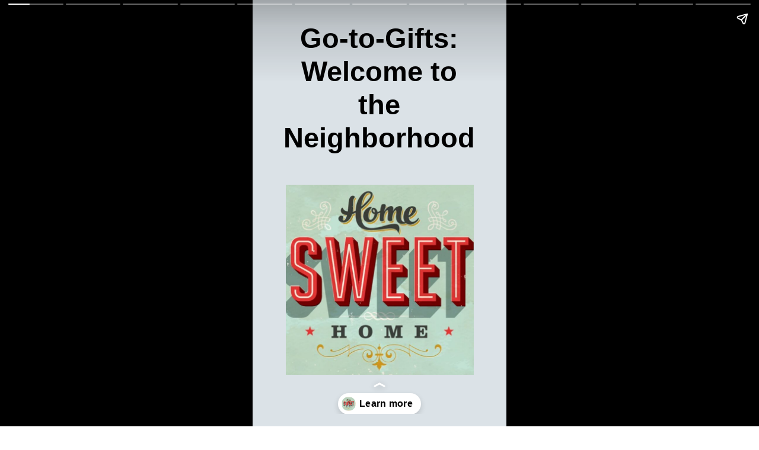

--- FILE ---
content_type: text/html; charset=utf-8
request_url: https://mamasaywhat.com/web-stories/welcome-to-the-neighborhood-story/
body_size: 12515
content:
<!DOCTYPE html>
<html amp="" lang="en-US" transformed="self;v=1" i-amphtml-layout=""><head><meta charset="utf-8"><meta name="viewport" content="width=device-width,minimum-scale=1"><link rel="modulepreload" href="https://cdn.ampproject.org/v0.mjs" as="script" crossorigin="anonymous"><link rel="preconnect" href="https://cdn.ampproject.org"><link rel="preload" as="script" href="https://cdn.ampproject.org/v0/amp-story-1.0.js"><style amp-runtime="" i-amphtml-version="012512221826001">html{overflow-x:hidden!important}html.i-amphtml-fie{height:100%!important;width:100%!important}html:not([amp4ads]),html:not([amp4ads]) body{height:auto!important}html:not([amp4ads]) body{margin:0!important}body{-webkit-text-size-adjust:100%;-moz-text-size-adjust:100%;-ms-text-size-adjust:100%;text-size-adjust:100%}html.i-amphtml-singledoc.i-amphtml-embedded{-ms-touch-action:pan-y pinch-zoom;touch-action:pan-y pinch-zoom}html.i-amphtml-fie>body,html.i-amphtml-singledoc>body{overflow:visible!important}html.i-amphtml-fie:not(.i-amphtml-inabox)>body,html.i-amphtml-singledoc:not(.i-amphtml-inabox)>body{position:relative!important}html.i-amphtml-ios-embed-legacy>body{overflow-x:hidden!important;overflow-y:auto!important;position:absolute!important}html.i-amphtml-ios-embed{overflow-y:auto!important;position:static}#i-amphtml-wrapper{overflow-x:hidden!important;overflow-y:auto!important;position:absolute!important;top:0!important;left:0!important;right:0!important;bottom:0!important;margin:0!important;display:block!important}html.i-amphtml-ios-embed.i-amphtml-ios-overscroll,html.i-amphtml-ios-embed.i-amphtml-ios-overscroll>#i-amphtml-wrapper{-webkit-overflow-scrolling:touch!important}#i-amphtml-wrapper>body{position:relative!important;border-top:1px solid transparent!important}#i-amphtml-wrapper+body{visibility:visible}#i-amphtml-wrapper+body .i-amphtml-lightbox-element,#i-amphtml-wrapper+body[i-amphtml-lightbox]{visibility:hidden}#i-amphtml-wrapper+body[i-amphtml-lightbox] .i-amphtml-lightbox-element{visibility:visible}#i-amphtml-wrapper.i-amphtml-scroll-disabled,.i-amphtml-scroll-disabled{overflow-x:hidden!important;overflow-y:hidden!important}amp-instagram{padding:54px 0px 0px!important;background-color:#fff}amp-iframe iframe{box-sizing:border-box!important}[amp-access][amp-access-hide]{display:none}[subscriptions-dialog],body:not(.i-amphtml-subs-ready) [subscriptions-action],body:not(.i-amphtml-subs-ready) [subscriptions-section]{display:none!important}amp-experiment,amp-live-list>[update]{display:none}amp-list[resizable-children]>.i-amphtml-loading-container.amp-hidden{display:none!important}amp-list [fetch-error],amp-list[load-more] [load-more-button],amp-list[load-more] [load-more-end],amp-list[load-more] [load-more-failed],amp-list[load-more] [load-more-loading]{display:none}amp-list[diffable] div[role=list]{display:block}amp-story-page,amp-story[standalone]{min-height:1px!important;display:block!important;height:100%!important;margin:0!important;padding:0!important;overflow:hidden!important;width:100%!important}amp-story[standalone]{background-color:#000!important;position:relative!important}amp-story-page{background-color:#757575}amp-story .amp-active>div,amp-story .i-amphtml-loader-background{display:none!important}amp-story-page:not(:first-of-type):not([distance]):not([active]){transform:translateY(1000vh)!important}amp-autocomplete{position:relative!important;display:inline-block!important}amp-autocomplete>input,amp-autocomplete>textarea{padding:0.5rem;border:1px solid rgba(0,0,0,.33)}.i-amphtml-autocomplete-results,amp-autocomplete>input,amp-autocomplete>textarea{font-size:1rem;line-height:1.5rem}[amp-fx^=fly-in]{visibility:hidden}amp-script[nodom],amp-script[sandboxed]{position:fixed!important;top:0!important;width:1px!important;height:1px!important;overflow:hidden!important;visibility:hidden}
/*# sourceURL=/css/ampdoc.css*/[hidden]{display:none!important}.i-amphtml-element{display:inline-block}.i-amphtml-blurry-placeholder{transition:opacity 0.3s cubic-bezier(0.0,0.0,0.2,1)!important;pointer-events:none}[layout=nodisplay]:not(.i-amphtml-element){display:none!important}.i-amphtml-layout-fixed,[layout=fixed][width][height]:not(.i-amphtml-layout-fixed){display:inline-block;position:relative}.i-amphtml-layout-responsive,[layout=responsive][width][height]:not(.i-amphtml-layout-responsive),[width][height][heights]:not([layout]):not(.i-amphtml-layout-responsive),[width][height][sizes]:not(img):not([layout]):not(.i-amphtml-layout-responsive){display:block;position:relative}.i-amphtml-layout-intrinsic,[layout=intrinsic][width][height]:not(.i-amphtml-layout-intrinsic){display:inline-block;position:relative;max-width:100%}.i-amphtml-layout-intrinsic .i-amphtml-sizer{max-width:100%}.i-amphtml-intrinsic-sizer{max-width:100%;display:block!important}.i-amphtml-layout-container,.i-amphtml-layout-fixed-height,[layout=container],[layout=fixed-height][height]:not(.i-amphtml-layout-fixed-height){display:block;position:relative}.i-amphtml-layout-fill,.i-amphtml-layout-fill.i-amphtml-notbuilt,[layout=fill]:not(.i-amphtml-layout-fill),body noscript>*{display:block;overflow:hidden!important;position:absolute;top:0;left:0;bottom:0;right:0}body noscript>*{position:absolute!important;width:100%;height:100%;z-index:2}body noscript{display:inline!important}.i-amphtml-layout-flex-item,[layout=flex-item]:not(.i-amphtml-layout-flex-item){display:block;position:relative;-ms-flex:1 1 auto;flex:1 1 auto}.i-amphtml-layout-fluid{position:relative}.i-amphtml-layout-size-defined{overflow:hidden!important}.i-amphtml-layout-awaiting-size{position:absolute!important;top:auto!important;bottom:auto!important}i-amphtml-sizer{display:block!important}@supports (aspect-ratio:1/1){i-amphtml-sizer.i-amphtml-disable-ar{display:none!important}}.i-amphtml-blurry-placeholder,.i-amphtml-fill-content{display:block;height:0;max-height:100%;max-width:100%;min-height:100%;min-width:100%;width:0;margin:auto}.i-amphtml-layout-size-defined .i-amphtml-fill-content{position:absolute;top:0;left:0;bottom:0;right:0}.i-amphtml-replaced-content,.i-amphtml-screen-reader{padding:0!important;border:none!important}.i-amphtml-screen-reader{position:fixed!important;top:0px!important;left:0px!important;width:4px!important;height:4px!important;opacity:0!important;overflow:hidden!important;margin:0!important;display:block!important;visibility:visible!important}.i-amphtml-screen-reader~.i-amphtml-screen-reader{left:8px!important}.i-amphtml-screen-reader~.i-amphtml-screen-reader~.i-amphtml-screen-reader{left:12px!important}.i-amphtml-screen-reader~.i-amphtml-screen-reader~.i-amphtml-screen-reader~.i-amphtml-screen-reader{left:16px!important}.i-amphtml-unresolved{position:relative;overflow:hidden!important}.i-amphtml-select-disabled{-webkit-user-select:none!important;-ms-user-select:none!important;user-select:none!important}.i-amphtml-notbuilt,[layout]:not(.i-amphtml-element),[width][height][heights]:not([layout]):not(.i-amphtml-element),[width][height][sizes]:not(img):not([layout]):not(.i-amphtml-element){position:relative;overflow:hidden!important;color:transparent!important}.i-amphtml-notbuilt:not(.i-amphtml-layout-container)>*,[layout]:not([layout=container]):not(.i-amphtml-element)>*,[width][height][heights]:not([layout]):not(.i-amphtml-element)>*,[width][height][sizes]:not([layout]):not(.i-amphtml-element)>*{display:none}amp-img:not(.i-amphtml-element)[i-amphtml-ssr]>img.i-amphtml-fill-content{display:block}.i-amphtml-notbuilt:not(.i-amphtml-layout-container),[layout]:not([layout=container]):not(.i-amphtml-element),[width][height][heights]:not([layout]):not(.i-amphtml-element),[width][height][sizes]:not(img):not([layout]):not(.i-amphtml-element){color:transparent!important;line-height:0!important}.i-amphtml-ghost{visibility:hidden!important}.i-amphtml-element>[placeholder],[layout]:not(.i-amphtml-element)>[placeholder],[width][height][heights]:not([layout]):not(.i-amphtml-element)>[placeholder],[width][height][sizes]:not([layout]):not(.i-amphtml-element)>[placeholder]{display:block;line-height:normal}.i-amphtml-element>[placeholder].amp-hidden,.i-amphtml-element>[placeholder].hidden{visibility:hidden}.i-amphtml-element:not(.amp-notsupported)>[fallback],.i-amphtml-layout-container>[placeholder].amp-hidden,.i-amphtml-layout-container>[placeholder].hidden{display:none}.i-amphtml-layout-size-defined>[fallback],.i-amphtml-layout-size-defined>[placeholder]{position:absolute!important;top:0!important;left:0!important;right:0!important;bottom:0!important;z-index:1}amp-img[i-amphtml-ssr]:not(.i-amphtml-element)>[placeholder]{z-index:auto}.i-amphtml-notbuilt>[placeholder]{display:block!important}.i-amphtml-hidden-by-media-query{display:none!important}.i-amphtml-element-error{background:red!important;color:#fff!important;position:relative!important}.i-amphtml-element-error:before{content:attr(error-message)}i-amp-scroll-container,i-amphtml-scroll-container{position:absolute;top:0;left:0;right:0;bottom:0;display:block}i-amp-scroll-container.amp-active,i-amphtml-scroll-container.amp-active{overflow:auto;-webkit-overflow-scrolling:touch}.i-amphtml-loading-container{display:block!important;pointer-events:none;z-index:1}.i-amphtml-notbuilt>.i-amphtml-loading-container{display:block!important}.i-amphtml-loading-container.amp-hidden{visibility:hidden}.i-amphtml-element>[overflow]{cursor:pointer;position:relative;z-index:2;visibility:hidden;display:initial;line-height:normal}.i-amphtml-layout-size-defined>[overflow]{position:absolute}.i-amphtml-element>[overflow].amp-visible{visibility:visible}template{display:none!important}.amp-border-box,.amp-border-box *,.amp-border-box :after,.amp-border-box :before{box-sizing:border-box}amp-pixel{display:none!important}amp-analytics,amp-auto-ads,amp-story-auto-ads{position:fixed!important;top:0!important;width:1px!important;height:1px!important;overflow:hidden!important;visibility:hidden}amp-story{visibility:hidden!important}html.i-amphtml-fie>amp-analytics{position:initial!important}[visible-when-invalid]:not(.visible),form [submit-error],form [submit-success],form [submitting]{display:none}amp-accordion{display:block!important}@media (min-width:1px){:where(amp-accordion>section)>:first-child{margin:0;background-color:#efefef;padding-right:20px;border:1px solid #dfdfdf}:where(amp-accordion>section)>:last-child{margin:0}}amp-accordion>section{float:none!important}amp-accordion>section>*{float:none!important;display:block!important;overflow:hidden!important;position:relative!important}amp-accordion,amp-accordion>section{margin:0}amp-accordion:not(.i-amphtml-built)>section>:last-child{display:none!important}amp-accordion:not(.i-amphtml-built)>section[expanded]>:last-child{display:block!important}
/*# sourceURL=/css/ampshared.css*/</style><meta name="amp-story-generator-name" content="Web Stories for WordPress"><meta name="amp-story-generator-version" content="1.42.0"><meta name="description" content="If you live in a place where homes are for sale, you' ll have lots of new neighbors coming in. This story runs through the go-to-gifts that will help you say welcome to the neighborhood. Story"><meta name="robots" content="index, follow, max-snippet:-1, max-video-preview:-1, max-image-preview:large"><meta property="og:locale" content="en_US"><meta property="og:type" content="article"><meta property="og:title" content="Go-to-Gifts: Welcome to the Neighborhood Gifts Story - Mama Say What?!"><meta property="og:description" content="If you live in a place where homes are for sale, you' ll have lots of new neighbors coming in. This story runs through the go-to-gifts that will help you say welcome to the neighborhood. Story"><meta property="og:url" content="https://mamasaywhat.com/web-stories/welcome-to-the-neighborhood-story/"><meta property="og:site_name" content="Mama Say What?!"><meta property="og:updated_time" content="2022-12-19T14:22:39+01:00"><meta property="og:image" content="https://mamasaywhat.com/wp-content/uploads/2022/11/cropped-home-sweet-home.jpeg"><meta property="og:image:secure_url" content="https://mamasaywhat.com/wp-content/uploads/2022/11/cropped-home-sweet-home.jpeg"><meta property="og:image:width" content="640"><meta property="og:image:height" content="853"><meta property="og:image:alt" content="Vintage,Home,Sweet,Home,Sign,-,Vector,Eps10.,Grunge,Effects"><meta property="og:image:type" content="image/jpeg"><meta property="article:published_time" content="2022-12-19T14:22:36+01:00"><meta property="article:modified_time" content="2022-12-19T14:22:39+01:00"><meta name="twitter:card" content="summary_large_image"><meta name="twitter:title" content="Go-to-Gifts: Welcome to the Neighborhood Gifts Story - Mama Say What?!"><meta name="twitter:description" content="If you live in a place where homes are for sale, you' ll have lots of new neighbors coming in. This story runs through the go-to-gifts that will help you say welcome to the neighborhood. Story"><meta name="twitter:image" content="https://mamasaywhat.com/wp-content/uploads/2022/11/cropped-home-sweet-home.jpeg"><meta name="generator" content="WordPress 6.6.4"><meta name="msapplication-TileImage" content="https://mamasaywhat.com/wp-content/uploads/2024/03/mama-say-what-favicon-300x300.png"><link rel="preconnect" href="https://fonts.gstatic.com" crossorigin=""><link rel="dns-prefetch" href="https://fonts.gstatic.com"><link rel="dns-prefetch" href="//www.googletagmanager.com"><link rel="preconnect" href="https://fonts.gstatic.com/" crossorigin=""><script async="" src="https://cdn.ampproject.org/v0.mjs" type="module" crossorigin="anonymous"></script><script async nomodule src="https://cdn.ampproject.org/v0.js" crossorigin="anonymous"></script><script async="" src="https://cdn.ampproject.org/v0/amp-story-1.0.mjs" custom-element="amp-story" type="module" crossorigin="anonymous"></script><script async nomodule src="https://cdn.ampproject.org/v0/amp-story-1.0.js" crossorigin="anonymous" custom-element="amp-story"></script><script src="https://cdn.ampproject.org/v0/amp-analytics-0.1.mjs" async="" custom-element="amp-analytics" type="module" crossorigin="anonymous"></script><script async nomodule src="https://cdn.ampproject.org/v0/amp-analytics-0.1.js" crossorigin="anonymous" custom-element="amp-analytics"></script><link rel="icon" href="https://mamasaywhat.com/wp-content/uploads/2024/03/mama-say-what-favicon-70x70.png" sizes="32x32"><link rel="icon" href="https://mamasaywhat.com/wp-content/uploads/2024/03/mama-say-what-favicon-300x300.png" sizes="192x192"><link href="https://fonts.googleapis.com/css2?display=swap&amp;family=Epilogue%3Awght%40400%3B700" rel="stylesheet"><style amp-custom="">h1,h2,h3{font-weight:normal}amp-story-page{background-color:#131516}amp-story-grid-layer{overflow:visible}@media (max-aspect-ratio: 9 / 16){@media (min-aspect-ratio: 320 / 678){amp-story-grid-layer.grid-layer{margin-top:calc(( 100% / .5625 - 100% / .66666666666667 ) / 2)}}}.page-fullbleed-area{position:absolute;overflow:hidden;width:100%;left:0;height:calc(1.1851851851852 * 100%);top:calc(( 1 - 1.1851851851852 ) * 100% / 2)}.element-overlay-area{position:absolute;width:100%;height:100%;top:0;left:0}.page-safe-area{overflow:visible;position:absolute;top:0;bottom:0;left:0;right:0;width:100%;height:calc(.84375 * 100%);margin:auto 0}.mask{position:absolute;overflow:hidden}.fill{position:absolute;top:0;left:0;right:0;bottom:0;margin:0}._25e0e8d{background-color:#dbe2e7}._6120891{position:absolute;pointer-events:none;left:0;top:-9.25926%;width:100%;height:118.51852%;opacity:1}._89d52dd{pointer-events:initial;width:100%;height:100%;display:block;position:absolute;top:0;left:0;z-index:0}._dc67a5c{will-change:transform}._82bff42{position:absolute;pointer-events:none;left:11.40777%;top:0;width:76.94175%;height:34.30421%;opacity:1}._03d626c{pointer-events:initial;width:100%;height:100%;display:block;position:absolute;top:0;left:0;z-index:0;border-radius:.63091482649842% .63091482649842% .63091482649842% .63091482649842%/.94339622641509% .94339622641509% .94339622641509% .94339622641509%}._8aaafb0{white-space:pre-line;overflow-wrap:break-word;word-break:break-word;margin:-.58778588328076% 0;font-family:"Arial","Helvetica Neue","Helvetica",sans-serif;font-size:.728155em;line-height:1.2;text-align:center;padding:0;color:#000}._47e5cc9{font-weight:700}._84169df{position:absolute;pointer-events:none;left:13.1068%;top:42.55663%;width:74.02913%;height:50%;opacity:1}._20d434f{position:absolute;width:100%;height:131.55593%;left:0%;top:-15.77797%}._a5b24bd{position:absolute;pointer-events:none;left:0;top:53.39806%;width:100%;height:41.42395%;opacity:1}._f9d3708{background-color:#f3f2f0;will-change:transform}._d43d17d{position:absolute;pointer-events:none;left:11.8932%;top:59.87055%;width:74.51456%;height:28.31715%;opacity:1}._db4a877{pointer-events:initial;width:100%;height:100%;display:block;position:absolute;top:0;left:0;z-index:0;border-radius:.6514657980456% .6514657980456% .6514657980456% .6514657980456%/1.1428571428571% 1.1428571428571% 1.1428571428571% 1.1428571428571%}._900d4ed{white-space:pre-line;overflow-wrap:break-word;word-break:break-word;margin:-.68480252442997% 0;font-family:"Arial","Helvetica Neue","Helvetica",sans-serif;font-size:.372168em;line-height:1.3;text-align:center;padding:0;color:#000}._6078b1f{position:absolute;pointer-events:none;left:11.65049%;top:0;width:79.85437%;height:44.17476%;opacity:1}._66b56cb{position:absolute;width:124.46809%;height:100%;left:-12.23405%;top:0%}._9eb1c03{position:absolute;pointer-events:none;left:0;top:51.2945%;width:100%;height:42.0712%;opacity:1}._8646998{position:absolute;pointer-events:none;left:11.40777%;top:0;width:80.33981%;height:44.01294%;opacity:1}._f7c34ea{position:absolute;width:123.26282%;height:100%;left:-11.63141%;top:0%}._f6aa403{position:absolute;pointer-events:none;left:14.32039%;top:53.23625%;width:74.27184%;height:38.1877%;opacity:1}._ed06102{pointer-events:initial;width:100%;height:100%;display:block;position:absolute;top:0;left:0;z-index:0;border-radius:.65359477124183% .65359477124183% .65359477124183% .65359477124183%/.84745762711864% .84745762711864% .84745762711864% .84745762711864%}._90e2359{white-space:pre-line;overflow-wrap:break-word;word-break:break-word;margin:-.29769199346405% 0;font-family:"Arial","Helvetica Neue","Helvetica",sans-serif;font-size:.355987em;line-height:1.2;text-align:left;padding:0;color:#000}._13bd9e3{position:absolute;pointer-events:none;left:0;top:52.26537%;width:100%;height:42.23301%;opacity:1}._ac38430{position:absolute;pointer-events:none;left:12.13592%;top:53.72168%;width:76.21359%;height:38.99676%;opacity:1}._76c0ff3{pointer-events:initial;width:100%;height:100%;display:block;position:absolute;top:0;left:0;z-index:0;border-radius:.63694267515924% .63694267515924% .63694267515924% .63694267515924%/.8298755186722% .8298755186722% .8298755186722% .8298755186722%}._42a3e2f{white-space:pre-line;overflow-wrap:break-word;word-break:break-word;margin:-.61131568471338% 0;font-family:"Arial","Helvetica Neue","Helvetica",sans-serif;font-size:.339806em;line-height:1.3;text-align:left;padding:0;color:#000}._3f03a61{position:absolute;pointer-events:none;left:8.98058%;top:0;width:81.5534%;height:46.27832%;opacity:1}._6df4f06{position:absolute;width:100%;height:175.98974%;left:0%;top:-37.99487%}._5647245{position:absolute;pointer-events:none;left:14.32039%;top:60.03236%;width:71.35922%;height:26.86084%;opacity:1}._26db4ad{pointer-events:initial;width:100%;height:100%;display:block;position:absolute;top:0;left:0;z-index:0;border-radius:.68027210884354% .68027210884354% .68027210884354% .68027210884354%/1.2048192771084% 1.2048192771084% 1.2048192771084% 1.2048192771084%}._11a7240{white-space:pre-line;overflow-wrap:break-word;word-break:break-word;margin:-1.0289115646259% 0;font-family:"Epilogue",sans-serif;font-size:.355987em;line-height:1.3;text-align:left;padding:0;color:#000}._4a42e23{position:absolute;pointer-events:none;left:5.09709%;top:0;width:90.04854%;height:46.92557%;opacity:1}._99a0614{position:absolute;width:117.18049%;height:100%;left:-8.59024%;top:0%}._544b689{position:absolute;pointer-events:none;left:14.32039%;top:60.84142%;width:71.35922%;height:25.08091%;opacity:1}._bf56c88{pointer-events:initial;width:100%;height:100%;display:block;position:absolute;top:0;left:0;z-index:0;border-radius:.68027210884354% .68027210884354% .68027210884354% .68027210884354%/1.2903225806452% 1.2903225806452% 1.2903225806452% 1.2903225806452%}._132d06a{white-space:pre-line;overflow-wrap:break-word;word-break:break-word;margin:-1.1692176870748% 0;font-family:"Epilogue",sans-serif;font-size:.404531em;line-height:1.3;text-align:left;padding:0;color:#000}._44bcec2{position:absolute;width:100%;height:191.89653%;left:0%;top:-82.64941%}._7393f80{background-color:#f3f2f0}._845d978{position:absolute;pointer-events:none;left:-3.39806%;top:-9.2233%;width:103.39806%;height:96.60194%;opacity:1}._1ad741d{position:absolute;width:129%;height:138.07538%;left:-18.73122%;top:-30.68342%}._19cd295{position:absolute;pointer-events:none;left:0;top:37.37864%;width:100%;height:34.14239%;opacity:1}._12aeb8d{background-color:rgba(243,242,240,.9);will-change:transform}._836de9d{position:absolute;pointer-events:none;left:17.47573%;top:44.33657%;width:65.53398%;height:20.87379%;opacity:1}._e3b3537{pointer-events:initial;width:100%;height:100%;display:block;position:absolute;top:0;left:0;z-index:0;border-radius:.74074074074074% .74074074074074% .74074074074074% .74074074074074%/1.5503875968992% 1.5503875968992% 1.5503875968992% 1.5503875968992%}._b22662c{white-space:pre-line;overflow-wrap:break-word;word-break:break-word;margin:-1.1848958333333% 0;font-family:"Arial","Helvetica Neue","Helvetica",sans-serif;font-size:.566343em;line-height:1.3;text-align:center;padding:0;color:#000}._c24f7f9{font-weight:700;color:#313831}._3d3cac4{position:absolute;pointer-events:none;left:.48544%;top:-8.73786%;width:98.78641%;height:89.32039%;opacity:1}._0324994{position:absolute;width:108.53743%;height:100%;left:-4.26871%;top:0%}._f0c8e08{background-image:linear-gradient(.5turn,rgba(0,0,0,0) 0%,rgba(0,0,0,.7) 100%)}._ea0ae49{position:absolute;pointer-events:none;left:-3.15534%;top:36.08414%;width:100%;height:41.42395%;opacity:1}._2c2dc66{background-color:rgba(243,242,240,.85);will-change:transform}._c924ce4{position:absolute;pointer-events:none;left:12.13592%;top:42.23301%;width:75.48544%;height:31.71521%;opacity:1}._52045b3{pointer-events:initial;width:100%;height:100%;display:block;position:absolute;top:0;left:0;z-index:0;border-radius:.64308681672026% .64308681672026% .64308681672026% .64308681672026%/1.0204081632653% 1.0204081632653% 1.0204081632653% 1.0204081632653%}._a5a2690{white-space:pre-line;overflow-wrap:break-word;word-break:break-word;margin:-.6466036977492% 0;font-family:"Arial","Helvetica Neue","Helvetica",sans-serif;font-size:.355987em;line-height:1.3;text-align:left;padding:0;color:#000}._774be38{color:#313831}._0f4e6ad{position:absolute;pointer-events:none;left:.97087%;top:-8.73786%;width:98.05825%;height:92.39482%;opacity:1}._420e390{position:absolute;width:106.00248%;height:100%;left:-3.00124%;top:0%}._7a099c5{background-color:rgba(0,0,0,.5)}._5927366{position:absolute;pointer-events:none;left:-3.8835%;top:30.90615%;width:100%;height:50.32362%;opacity:1}._c6296e4{position:absolute;pointer-events:none;left:13.34951%;top:34.46602%;width:75%;height:45.63107%;opacity:1}._6d2add9{pointer-events:initial;width:100%;height:100%;display:block;position:absolute;top:0;left:0;z-index:0;border-radius:.64724919093851% .64724919093851% .64724919093851% .64724919093851%/.70921985815603% .70921985815603% .70921985815603% .70921985815603%}._809bb44{white-space:pre-line;overflow-wrap:break-word;word-break:break-word;margin:-.65078883495146% 0;font-family:"Arial","Helvetica Neue","Helvetica",sans-serif;font-size:.355987em;line-height:1.3;text-align:left;padding:0;color:#000}._32d16a9{position:absolute;pointer-events:none;left:-.97087%;top:-9.2233%;width:103.39806%;height:96.60194%;opacity:1}._176a852{position:absolute;width:182%;height:194.80403%;left:-46.03717%;top:-81.33278%}._7d72b81{position:absolute;pointer-events:none;left:0;top:23.30097%;width:100%;height:60.03236%;opacity:1}._246c9df{position:absolute;pointer-events:none;left:11.8932%;top:30.42071%;width:76.45631%;height:45.63107%;opacity:1}._8110f43{pointer-events:initial;width:100%;height:100%;display:block;position:absolute;top:0;left:0;z-index:0;border-radius:.63492063492063% .63492063492063% .63492063492063% .63492063492063%/.70921985815603% .70921985815603% .70921985815603% .70921985815603%}._c913538{white-space:pre-line;overflow-wrap:break-word;word-break:break-word;margin:-.63839285714286% 0;font-family:"Arial","Helvetica Neue","Helvetica",sans-serif;font-size:.355987em;line-height:1.3;text-align:left;padding:0;color:#000}._bd59bb3{position:absolute;pointer-events:none;left:.48544%;top:-9.2233%;width:98.78641%;height:89.15858%;opacity:1}._0310967{position:absolute;width:100%;height:110.79855%;left:0%;top:-5.39927%}._fa844b2{position:absolute;pointer-events:none;left:-2.6699%;top:40.61489%;width:100%;height:36.8932%;opacity:1}._dfbc255{position:absolute;pointer-events:none;left:13.34951%;top:46.76375%;width:72.81553%;height:27.18447%;opacity:1}._61784f3{pointer-events:initial;width:100%;height:100%;display:block;position:absolute;top:0;left:0;z-index:0;border-radius:.66666666666667% .66666666666667% .66666666666667% .66666666666667%/1.1904761904762% 1.1904761904762% 1.1904761904762% 1.1904761904762%}._31d7391{white-space:pre-line;overflow-wrap:break-word;word-break:break-word;margin:-.6703125% 0;font-family:"Arial","Helvetica Neue","Helvetica",sans-serif;font-size:.355987em;line-height:1.3;text-align:left;padding:0;color:#000}._e9f9d84{position:absolute;pointer-events:none;left:.48544%;top:-8.73786%;width:98.54369%;height:89.96764%;opacity:1}._3618f56{position:absolute;width:182.59442%;height:100%;left:-41.29721%;top:0%}._bbd1857{position:absolute;pointer-events:none;left:-3.8835%;top:44.17476%;width:100%;height:33.65696%;opacity:1}._811f1f7{position:absolute;pointer-events:none;left:13.59223%;top:50%;width:72.81553%;height:22.00647%;opacity:1}._dec23b7{pointer-events:initial;width:100%;height:100%;display:block;position:absolute;top:0;left:0;z-index:0;border-radius:.66666666666667% .66666666666667% .66666666666667% .66666666666667%/1.4705882352941% 1.4705882352941% 1.4705882352941% 1.4705882352941%}._7e9e396{white-space:pre-line;overflow-wrap:break-word;word-break:break-word;margin:-.82265625% 0;font-family:"Arial","Helvetica Neue","Helvetica",sans-serif;font-size:.436893em;line-height:1.3;text-align:left;padding:0;color:#000}._345e3a1{position:absolute;pointer-events:none;left:0;top:0;width:100%;height:53.39806%;opacity:1}._0cf614d{background-color:#6d9fff;will-change:transform}._fb488b5{position:absolute;pointer-events:none;left:14.07767%;top:59.2233%;width:72.57282%;height:20.55016%;opacity:1}._01b3b7d{pointer-events:initial;width:100%;height:100%;display:block;position:absolute;top:0;left:0;z-index:0;border-radius:.66889632107023% .66889632107023% .66889632107023% .66889632107023%/1.5748031496063% 1.5748031496063% 1.5748031496063% 1.5748031496063%}._a0f122a{white-space:pre-line;overflow-wrap:break-word;word-break:break-word;margin:-1.6095317725753% 0;font-family:"Epilogue",sans-serif;font-size:.566343em;line-height:1.3;text-align:center;padding:0;color:#000}._f235452{font-weight:700;color:#0044c9}._59477c1{position:absolute;pointer-events:none;left:6.31068%;top:2.75081%;width:88.59223%;height:47.24919%;opacity:1}._319889c{position:absolute;width:100%;height:125%;left:0%;top:-12.5%}

/*# sourceURL=amp-custom.css */</style><link rel="alternate" type="application/rss+xml" title="Mama Say What?! » Feed" href="https://mamasaywhat.com/feed/"><link rel="alternate" type="application/rss+xml" title="Mama Say What?! » Stories Feed" href="https://mamasaywhat.com/web-stories/feed/"><title>Go-to-Gifts: Welcome to the Neighborhood Gifts Story - Mama Say What?!</title><link rel="canonical" href="https://mamasaywhat.com/web-stories/welcome-to-the-neighborhood-story/"><script type="application/ld+json" class="rank-math-schema">{"@context":"https://schema.org","@graph":[{"@type":["Person","Organization"],"@id":"https://mamasaywhat.com/#person","name":"Mama Say What?!","logo":{"@type":"ImageObject","@id":"https://mamasaywhat.com/#logo","url":"https://mamasaywhat.com/wp-content/uploads/2022/10/cropped-shutterstock_1810423303-96x96.jpg","width":"96","height":"96"},"image":{"@type":"ImageObject","@id":"https://mamasaywhat.com/#logo","url":"https://mamasaywhat.com/wp-content/uploads/2024/03/Mama-say-WHAT-1-150x150.png","contentUrl":"https://mamasaywhat.com/wp-content/uploads/2024/03/Mama-say-WHAT-1-150x150.png","caption":"Mama Say What?!","inLanguage":"en-US"}},{"@type":"WebSite","@id":"https://mamasaywhat.com/#website","url":"https://mamasaywhat.com","name":"Mama Say What?!","publisher":{"@id":"https://mamasaywhat.com/#person"},"inLanguage":"en-US"},{"@type":"ImageObject","@id":"https://mamasaywhat.com/wp-content/uploads/2022/11/cropped-home-sweet-home.jpeg","url":"https://mamasaywhat.com/wp-content/uploads/2022/11/cropped-home-sweet-home.jpeg","width":"640","height":"853","caption":"Vintage,Home,Sweet,Home,Sign,-,Vector,Eps10.,Grunge,Effects","inLanguage":"en-US"},{"@type":"WebPage","@id":"https://mamasaywhat.com/web-stories/welcome-to-the-neighborhood-story/#webpage","url":"https://mamasaywhat.com/web-stories/welcome-to-the-neighborhood-story/","name":"Go-to-Gifts: Welcome to the Neighborhood Gifts Story - Mama Say What?!","datePublished":"2022-12-19T14:22:36+01:00","dateModified":"2022-12-19T14:22:39+01:00","isPartOf":{"@id":"https://mamasaywhat.com/#website"},"primaryImageOfPage":{"@id":"https://mamasaywhat.com/wp-content/uploads/2022/11/cropped-home-sweet-home.jpeg"},"inLanguage":"en-US"},{"@type":"Person","@id":"https://mamasaywhat.com/author/tim/","name":"Tim Thomas","url":"https://mamasaywhat.com/author/tim/","image":{"@type":"ImageObject","@id":"https://secure.gravatar.com/avatar/d8a253f3ab856b191366322183225457?s=96&amp;d=mm&amp;r=g","url":"https://secure.gravatar.com/avatar/d8a253f3ab856b191366322183225457?s=96&amp;d=mm&amp;r=g","caption":"Tim Thomas","inLanguage":"en-US"},"sameAs":["https://mamasaywhat.com"]},{"@type":"Article","headline":"Go-to-Gifts: Welcome to the Neighborhood Gifts Story - Mama Say What?!","datePublished":"2022-12-19T14:22:36+01:00","dateModified":"2022-12-19T14:22:39+01:00","author":{"@id":"https://mamasaywhat.com/author/tim/","name":"Tim Thomas"},"publisher":{"@id":"https://mamasaywhat.com/#person"},"description":"If you live in a place where homes are for sale, you&#039; ll have lots of new neighbors coming in. This story runs through the go-to-gifts that will help you say welcome to the neighborhood. Story","name":"Go-to-Gifts: Welcome to the Neighborhood Gifts Story - Mama Say What?!","@id":"https://mamasaywhat.com/web-stories/welcome-to-the-neighborhood-story/#richSnippet","isPartOf":{"@id":"https://mamasaywhat.com/web-stories/welcome-to-the-neighborhood-story/#webpage"},"image":{"@id":"https://mamasaywhat.com/wp-content/uploads/2022/11/cropped-home-sweet-home.jpeg"},"inLanguage":"en-US","mainEntityOfPage":{"@id":"https://mamasaywhat.com/web-stories/welcome-to-the-neighborhood-story/#webpage"}}]}</script><link rel="https://api.w.org/" href="https://mamasaywhat.com/wp-json/"><link rel="alternate" title="JSON" type="application/json" href="https://mamasaywhat.com/wp-json/web-stories/v1/web-story/2593"><link rel="EditURI" type="application/rsd+xml" title="RSD" href="https://mamasaywhat.com/xmlrpc.php?rsd"><link rel="prev" title="Make Your Own Sensory Bottles for Your Little Ones Story" href="https://mamasaywhat.com/web-stories/make-your-own-sensory-bottles-story/"><link rel="next" title="Jobs for Millennials That Didn’t Exist for Their Parents Story" href="https://mamasaywhat.com/web-stories/workplace-change-story/"><link rel="shortlink" href="https://mamasaywhat.com/?p=2593"><link rel="alternate" title="oEmbed (JSON)" type="application/json+oembed" href="https://mamasaywhat.com/wp-json/oembed/1.0/embed?url=https%3A%2F%2Fmamasaywhat.com%2Fweb-stories%2Fwelcome-to-the-neighborhood-story%2F"><link rel="alternate" title="oEmbed (XML)" type="text/xml+oembed" href="https://mamasaywhat.com/wp-json/oembed/1.0/embed?url=https%3A%2F%2Fmamasaywhat.com%2Fweb-stories%2Fwelcome-to-the-neighborhood-story%2F&amp;format=xml"><link rel="apple-touch-icon" href="https://mamasaywhat.com/wp-content/uploads/2024/03/mama-say-what-favicon-300x300.png"><script amp-onerror="">document.querySelector("script[src*='/v0.js']").onerror=function(){document.querySelector('style[amp-boilerplate]').textContent=''}</script><style amp-boilerplate="">body{-webkit-animation:-amp-start 8s steps(1,end) 0s 1 normal both;-moz-animation:-amp-start 8s steps(1,end) 0s 1 normal both;-ms-animation:-amp-start 8s steps(1,end) 0s 1 normal both;animation:-amp-start 8s steps(1,end) 0s 1 normal both}@-webkit-keyframes -amp-start{from{visibility:hidden}to{visibility:visible}}@-moz-keyframes -amp-start{from{visibility:hidden}to{visibility:visible}}@-ms-keyframes -amp-start{from{visibility:hidden}to{visibility:visible}}@-o-keyframes -amp-start{from{visibility:hidden}to{visibility:visible}}@keyframes -amp-start{from{visibility:hidden}to{visibility:visible}}</style><noscript><style amp-boilerplate="">body{-webkit-animation:none;-moz-animation:none;-ms-animation:none;animation:none}</style></noscript><link rel="stylesheet" amp-extension="amp-story" href="https://cdn.ampproject.org/v0/amp-story-1.0.css"><script amp-story-dvh-polyfill="">"use strict";if(!self.CSS||!CSS.supports||!CSS.supports("height:1dvh")){function e(){document.documentElement.style.setProperty("--story-dvh",innerHeight/100+"px","important")}addEventListener("resize",e,{passive:!0}),e()}</script></head><body><amp-story standalone="" publisher="Mama Say What?!" publisher-logo-src="https://mamasaywhat.com/wp-content/uploads/2022/10/cropped-shutterstock_1810423303.jpg" title="Go-to-Gifts: Welcome to the Neighborhood Gifts Story" poster-portrait-src="https://mamasaywhat.com/wp-content/uploads/2022/11/cropped-home-sweet-home-640x853.jpeg" class="i-amphtml-layout-container" i-amphtml-layout="container"><amp-story-page id="e9a82cb4-df90-48d7-be12-bf3a9a6a353d" auto-advance-after="7s" class="i-amphtml-layout-container" i-amphtml-layout="container"><amp-story-grid-layer template="vertical" aspect-ratio="412:618" class="grid-layer i-amphtml-layout-container" i-amphtml-layout="container" style="--aspect-ratio:412/618;"><div class="_25e0e8d page-fullbleed-area"><div class="page-safe-area"><div class="_6120891"><div class="_89d52dd mask" id="el-7a0b814a-e76a-4ffa-8ab3-ff5712d0423b"><div class="_dc67a5c fill"></div></div></div></div></div></amp-story-grid-layer><amp-story-grid-layer template="vertical" aspect-ratio="412:618" class="grid-layer i-amphtml-layout-container" i-amphtml-layout="container" style="--aspect-ratio:412/618;"><div class="page-fullbleed-area"><div class="page-safe-area"><div class="_82bff42"><div id="el-10c12b78-df3a-4a93-b387-8ec6d0fe72e9" class="_03d626c"><h1 class="_8aaafb0 fill text-wrapper"><span><span class="_47e5cc9">Go-to-Gifts: Welcome to the Neighborhood</span></span></h1></div></div><div class="_84169df"><div class="_89d52dd mask" id="el-e86b2111-9b9d-48e5-90ec-9987fa24da66"><div data-leaf-element="true" class="_20d434f"><amp-img layout="fill" src="https://mamasaywhat.com/wp-content/uploads/2022/11/cropped-home-sweet-home.jpeg" alt="Vintage,Home,Sweet,Home,Sign,-,Vector,Eps10.,Grunge,Effects" srcset="https://mamasaywhat.com/wp-content/uploads/2022/11/cropped-home-sweet-home-640x853.jpeg 640w, https://mamasaywhat.com/wp-content/uploads/2022/11/cropped-home-sweet-home-225x300.jpeg 225w, https://mamasaywhat.com/wp-content/uploads/2022/11/cropped-home-sweet-home-150x200.jpeg 150w" sizes="(min-width: 1024px) 33vh, 74vw" disable-inline-width="true" class="i-amphtml-layout-fill i-amphtml-layout-size-defined" i-amphtml-layout="fill"></amp-img></div></div></div></div></div></amp-story-grid-layer><amp-story-page-outlink layout="nodisplay" cta-image="https://mamasaywhat.com/wp-content/uploads/2022/10/shutterstock_115565335-1.jpg" class="i-amphtml-layout-nodisplay" hidden="hidden" i-amphtml-layout="nodisplay"><a href="https://mamasaywhat.com/go-to-gifts-welcome-to-the-neighborhood/" target="_blank">Learn more</a></amp-story-page-outlink></amp-story-page><amp-story-page id="e5631fd5-26ed-4243-b7fc-4b155c220dbd" auto-advance-after="7s" class="i-amphtml-layout-container" i-amphtml-layout="container"><amp-story-grid-layer template="vertical" aspect-ratio="412:618" class="grid-layer i-amphtml-layout-container" i-amphtml-layout="container" style="--aspect-ratio:412/618;"><div class="_25e0e8d page-fullbleed-area"><div class="page-safe-area"><div class="_6120891"><div class="_89d52dd mask" id="el-eafdb137-f761-4943-aa70-1ffa5d6737ae"><div class="_dc67a5c fill"></div></div></div></div></div></amp-story-grid-layer><amp-story-grid-layer template="vertical" aspect-ratio="412:618" class="grid-layer i-amphtml-layout-container" i-amphtml-layout="container" style="--aspect-ratio:412/618;"><div class="page-fullbleed-area"><div class="page-safe-area"><div class="_a5b24bd"><div class="_89d52dd mask" id="el-6f2519e8-97e8-4dcc-b705-c7c1675e68e9"><div class="_f9d3708 fill"></div></div></div><div class="_d43d17d"><div id="el-8b776c23-9126-4446-8a16-0155b6c426a0" class="_db4a877"><h3 class="_900d4ed fill text-wrapper"><span>Isn't it wonderful to live in a beautiful and friendly neighborhood where everyone knows one another and the kids have playmates too?</span></h3></div></div><div class="_6078b1f"><div class="_89d52dd mask" id="el-402d95fb-550d-4b43-8d1d-33313de4ac71"><div data-leaf-element="true" class="_66b56cb"><amp-img layout="fill" src="https://images.unsplash.com/photo-1512909006721-3d6018887383?ixid=MnwxMzcxOTN8MHwxfHNlYXJjaHwzfHxnaWZ0c3xlbnwwfHx8fDE2NjgwMTUwMjU&amp;ixlib=rb-4.0.3&amp;fm=jpg&amp;w=5184&amp;h=3456&amp;fit=max" alt="person showing brown gift box" srcset="https://images.unsplash.com/photo-1512909006721-3d6018887383?ixid=MnwxMzcxOTN8MHwxfHNlYXJjaHwzfHxnaWZ0c3xlbnwwfHx8fDE2NjgwMTUwMjU&amp;ixlib=rb-4.0.3&amp;fm=jpg&amp;w=5184&amp;h=3456&amp;fit=max 5184w, https://images.unsplash.com/photo-1512909006721-3d6018887383?ixid=MnwxMzcxOTN8MHwxfHNlYXJjaHwzfHxnaWZ0c3xlbnwwfHx8fDE2NjgwMTUwMjU&amp;ixlib=rb-4.0.3&amp;fm=jpg&amp;w=4147&amp;h=2765&amp;fit=max 4147w, https://images.unsplash.com/photo-1512909006721-3d6018887383?ixid=MnwxMzcxOTN8MHwxfHNlYXJjaHwzfHxnaWZ0c3xlbnwwfHx8fDE2NjgwMTUwMjU&amp;ixlib=rb-4.0.3&amp;fm=jpg&amp;w=3110&amp;h=2073&amp;fit=max 3110w, https://images.unsplash.com/photo-1512909006721-3d6018887383?ixid=MnwxMzcxOTN8MHwxfHNlYXJjaHwzfHxnaWZ0c3xlbnwwfHx8fDE2NjgwMTUwMjU&amp;ixlib=rb-4.0.3&amp;fm=jpg&amp;w=2073&amp;h=1382&amp;fit=max 2073w, https://images.unsplash.com/photo-1512909006721-3d6018887383?ixid=MnwxMzcxOTN8MHwxfHNlYXJjaHwzfHxnaWZ0c3xlbnwwfHx8fDE2NjgwMTUwMjU&amp;ixlib=rb-4.0.3&amp;fm=jpg&amp;w=1036&amp;h=691&amp;fit=max 1036w, https://images.unsplash.com/photo-1512909006721-3d6018887383?ixid=MnwxMzcxOTN8MHwxfHNlYXJjaHwzfHxnaWZ0c3xlbnwwfHx8fDE2NjgwMTUwMjU&amp;ixlib=rb-4.0.3&amp;fm=jpg&amp;w=340&amp;h=227&amp;fit=max 340w" sizes="(min-width: 1024px) 36vh, 80vw" disable-inline-width="true" class="i-amphtml-layout-fill i-amphtml-layout-size-defined" i-amphtml-layout="fill"></amp-img></div></div></div></div></div></amp-story-grid-layer><amp-story-page-outlink layout="nodisplay" cta-image="https://mamasaywhat.com/wp-content/uploads/2022/10/shutterstock_115565335-1.jpg" class="i-amphtml-layout-nodisplay" hidden="hidden" i-amphtml-layout="nodisplay"><a href="https://mamasaywhat.com/go-to-gifts-welcome-to-the-neighborhood/" target="_blank">Learn more</a></amp-story-page-outlink></amp-story-page><amp-story-page id="d18833cd-493d-4b82-805f-65740bbe61b0" auto-advance-after="7s" class="i-amphtml-layout-container" i-amphtml-layout="container"><amp-story-grid-layer template="vertical" aspect-ratio="412:618" class="grid-layer i-amphtml-layout-container" i-amphtml-layout="container" style="--aspect-ratio:412/618;"><div class="_25e0e8d page-fullbleed-area"><div class="page-safe-area"><div class="_6120891"><div class="_89d52dd mask" id="el-4660a27d-0e5f-47a9-bdfc-3224e98968e1"><div class="_dc67a5c fill"></div></div></div></div></div></amp-story-grid-layer><amp-story-grid-layer template="vertical" aspect-ratio="412:618" class="grid-layer i-amphtml-layout-container" i-amphtml-layout="container" style="--aspect-ratio:412/618;"><div class="page-fullbleed-area"><div class="page-safe-area"><div class="_9eb1c03"><div class="_89d52dd mask" id="el-4a0f8297-8e95-4d01-9025-1ba5ef24d9d8"><div class="_f9d3708 fill"></div></div></div><div class="_8646998"><div class="_89d52dd mask" id="el-9c3d1668-3ee8-4905-9638-8612fd45b5ee"><div data-leaf-element="true" class="_f7c34ea"><amp-img layout="fill" src="https://images.unsplash.com/photo-1514242879996-d7b3bb2dd531?ixid=MnwxMzcxOTN8MHwxfHNlYXJjaHwyfHx3ZWxjb21lJTIwZ2lmdHN8ZW58MHx8fHwxNjY4MDQxNjI2&amp;ixlib=rb-4.0.3&amp;fm=jpg&amp;w=4800&amp;h=3200&amp;fit=max" alt="champagne bottle and glass in bucket" srcset="https://images.unsplash.com/photo-1514242879996-d7b3bb2dd531?ixid=MnwxMzcxOTN8MHwxfHNlYXJjaHwyfHx3ZWxjb21lJTIwZ2lmdHN8ZW58MHx8fHwxNjY4MDQxNjI2&amp;ixlib=rb-4.0.3&amp;fm=jpg&amp;w=4800&amp;h=3200&amp;fit=max 4800w, https://images.unsplash.com/photo-1514242879996-d7b3bb2dd531?ixid=MnwxMzcxOTN8MHwxfHNlYXJjaHwyfHx3ZWxjb21lJTIwZ2lmdHN8ZW58MHx8fHwxNjY4MDQxNjI2&amp;ixlib=rb-4.0.3&amp;fm=jpg&amp;w=3840&amp;h=2560&amp;fit=max 3840w, https://images.unsplash.com/photo-1514242879996-d7b3bb2dd531?ixid=MnwxMzcxOTN8MHwxfHNlYXJjaHwyfHx3ZWxjb21lJTIwZ2lmdHN8ZW58MHx8fHwxNjY4MDQxNjI2&amp;ixlib=rb-4.0.3&amp;fm=jpg&amp;w=2880&amp;h=1920&amp;fit=max 2880w, https://images.unsplash.com/photo-1514242879996-d7b3bb2dd531?ixid=MnwxMzcxOTN8MHwxfHNlYXJjaHwyfHx3ZWxjb21lJTIwZ2lmdHN8ZW58MHx8fHwxNjY4MDQxNjI2&amp;ixlib=rb-4.0.3&amp;fm=jpg&amp;w=1920&amp;h=1280&amp;fit=max 1920w, https://images.unsplash.com/photo-1514242879996-d7b3bb2dd531?ixid=MnwxMzcxOTN8MHwxfHNlYXJjaHwyfHx3ZWxjb21lJTIwZ2lmdHN8ZW58MHx8fHwxNjY4MDQxNjI2&amp;ixlib=rb-4.0.3&amp;fm=jpg&amp;w=960&amp;h=640&amp;fit=max 960w, https://images.unsplash.com/photo-1514242879996-d7b3bb2dd531?ixid=MnwxMzcxOTN8MHwxfHNlYXJjaHwyfHx3ZWxjb21lJTIwZ2lmdHN8ZW58MHx8fHwxNjY4MDQxNjI2&amp;ixlib=rb-4.0.3&amp;fm=jpg&amp;w=340&amp;h=227&amp;fit=max 340w" sizes="(min-width: 1024px) 36vh, 80vw" disable-inline-width="true" class="i-amphtml-layout-fill i-amphtml-layout-size-defined" i-amphtml-layout="fill"></amp-img></div></div></div><div class="_f6aa403"><div id="el-c1dd8564-6ee1-4bb3-9b96-b64eac1e92f7" class="_ed06102"><h3 class="_90e2359 fill text-wrapper"><span>If a new neighbor just moved in, you want to find ways to introduce yourself to those around you. You don't want to isolate yourself or have your kid to be lonely. However, it can feel incredibly awkward to approach people out of the blue.</span></h3></div></div></div></div></amp-story-grid-layer><amp-story-page-outlink layout="nodisplay" cta-image="https://mamasaywhat.com/wp-content/uploads/2022/10/shutterstock_115565335-1.jpg" class="i-amphtml-layout-nodisplay" hidden="hidden" i-amphtml-layout="nodisplay"><a href="https://mamasaywhat.com/go-to-gifts-welcome-to-the-neighborhood/" target="_blank">Learn more</a></amp-story-page-outlink></amp-story-page><amp-story-page id="1683e39a-c506-48bf-ac3a-7bd507394243" auto-advance-after="7s" class="i-amphtml-layout-container" i-amphtml-layout="container"><amp-story-grid-layer template="vertical" aspect-ratio="412:618" class="grid-layer i-amphtml-layout-container" i-amphtml-layout="container" style="--aspect-ratio:412/618;"><div class="_25e0e8d page-fullbleed-area"><div class="page-safe-area"><div class="_6120891"><div class="_89d52dd mask" id="el-043f7bae-2669-4199-92eb-96daa8497ee1"><div class="_dc67a5c fill"></div></div></div></div></div></amp-story-grid-layer><amp-story-grid-layer template="vertical" aspect-ratio="412:618" class="grid-layer i-amphtml-layout-container" i-amphtml-layout="container" style="--aspect-ratio:412/618;"><div class="page-fullbleed-area"><div class="page-safe-area"><div class="_13bd9e3"><div class="_89d52dd mask" id="el-540e7b6c-ff52-4a45-ad19-5f4666d34bf6"><div class="_f9d3708 fill"></div></div></div><div class="_ac38430"><div id="el-21728c86-7dad-46e1-9940-d3b48a17b14b" class="_76c0ff3"><h3 class="_42a3e2f fill text-wrapper"><span>An excellent opportunity to approach people is to buy a simple gift to welcome the neighbors. Welcoming them with a gift is how a new relationship is formed, and it’s always great getting off on the right foot with people you’ll be living near for years to come.</span></h3></div></div><div class="_3f03a61"><div class="_89d52dd mask" id="el-e4fcea9c-d6c1-403c-ac7a-ed8ab2099d91"><div data-leaf-element="true" class="_6df4f06"><amp-img layout="fill" src="https://images.unsplash.com/photo-1609421140100-839985651c84?ixid=MnwxMzcxOTN8MHwxfHNlYXJjaHwyMnx8d2VsY29tZSUyMGdpZnRzfGVufDB8fHx8MTY2ODA0MTY5NQ&amp;ixlib=rb-4.0.3&amp;fm=jpg&amp;w=4016&amp;h=6016&amp;fit=max" alt="media/unsplash:jLNqwo5BE0Q" srcset="https://images.unsplash.com/photo-1609421140100-839985651c84?ixid=MnwxMzcxOTN8MHwxfHNlYXJjaHwyMnx8d2VsY29tZSUyMGdpZnRzfGVufDB8fHx8MTY2ODA0MTY5NQ&amp;ixlib=rb-4.0.3&amp;fm=jpg&amp;w=4016&amp;h=6016&amp;fit=max 4016w, https://images.unsplash.com/photo-1609421140100-839985651c84?ixid=MnwxMzcxOTN8MHwxfHNlYXJjaHwyMnx8d2VsY29tZSUyMGdpZnRzfGVufDB8fHx8MTY2ODA0MTY5NQ&amp;ixlib=rb-4.0.3&amp;fm=jpg&amp;w=3212&amp;h=4812&amp;fit=max 3212w, https://images.unsplash.com/photo-1609421140100-839985651c84?ixid=MnwxMzcxOTN8MHwxfHNlYXJjaHwyMnx8d2VsY29tZSUyMGdpZnRzfGVufDB8fHx8MTY2ODA0MTY5NQ&amp;ixlib=rb-4.0.3&amp;fm=jpg&amp;w=2409&amp;h=3609&amp;fit=max 2409w, https://images.unsplash.com/photo-1609421140100-839985651c84?ixid=MnwxMzcxOTN8MHwxfHNlYXJjaHwyMnx8d2VsY29tZSUyMGdpZnRzfGVufDB8fHx8MTY2ODA0MTY5NQ&amp;ixlib=rb-4.0.3&amp;fm=jpg&amp;w=1606&amp;h=2406&amp;fit=max 1606w, https://images.unsplash.com/photo-1609421140100-839985651c84?ixid=MnwxMzcxOTN8MHwxfHNlYXJjaHwyMnx8d2VsY29tZSUyMGdpZnRzfGVufDB8fHx8MTY2ODA0MTY5NQ&amp;ixlib=rb-4.0.3&amp;fm=jpg&amp;w=803&amp;h=1203&amp;fit=max 803w, https://images.unsplash.com/photo-1609421140100-839985651c84?ixid=MnwxMzcxOTN8MHwxfHNlYXJjaHwyMnx8d2VsY29tZSUyMGdpZnRzfGVufDB8fHx8MTY2ODA0MTY5NQ&amp;ixlib=rb-4.0.3&amp;fm=jpg&amp;w=340&amp;h=509&amp;fit=max 340w" sizes="(min-width: 1024px) 37vh, 82vw" disable-inline-width="true" class="i-amphtml-layout-fill i-amphtml-layout-size-defined" i-amphtml-layout="fill"></amp-img></div></div></div></div></div></amp-story-grid-layer><amp-story-page-outlink layout="nodisplay" cta-image="https://mamasaywhat.com/wp-content/uploads/2022/10/shutterstock_115565335-1.jpg" class="i-amphtml-layout-nodisplay" hidden="hidden" i-amphtml-layout="nodisplay"><a href="https://mamasaywhat.com/go-to-gifts-welcome-to-the-neighborhood/" target="_blank">Learn more</a></amp-story-page-outlink></amp-story-page><amp-story-page id="13409758-9910-4df0-a413-915abf39e686" auto-advance-after="7s" class="i-amphtml-layout-container" i-amphtml-layout="container"><amp-story-grid-layer template="vertical" aspect-ratio="412:618" class="grid-layer i-amphtml-layout-container" i-amphtml-layout="container" style="--aspect-ratio:412/618;"><div class="_25e0e8d page-fullbleed-area"><div class="page-safe-area"><div class="_6120891"><div class="_89d52dd mask" id="el-4712f56c-664f-420a-9a54-245f7f7ed2c6"><div class="_dc67a5c fill"></div></div></div></div></div></amp-story-grid-layer><amp-story-grid-layer template="vertical" aspect-ratio="412:618" class="grid-layer i-amphtml-layout-container" i-amphtml-layout="container" style="--aspect-ratio:412/618;"><div class="page-fullbleed-area"><div class="page-safe-area"><div class="_13bd9e3"><div class="_89d52dd mask" id="el-2e3b7f6a-3b27-4691-9a3a-4e474107e625"><div class="_f9d3708 fill"></div></div></div><div class="_5647245"><div id="el-e9297d0d-7dea-479b-9e5f-f16f16149766" class="_26db4ad"><h3 class="_11a7240 fill text-wrapper"><span>If you live in a growing community where new homes are still being built. This means you will have lots of new neighbors coming in.</span></h3></div></div><div class="_4a42e23"><div class="_89d52dd mask" id="el-0fe5a3ac-4432-4c2a-8666-aac727c21c77"><div data-leaf-element="true" class="_99a0614"><amp-img layout="fill" src="https://images.unsplash.com/photo-1665686374221-1901faa9f3ad?ixid=MnwxMzcxOTN8MXwxfHNlYXJjaHwxfHxob2xpZGF5c3xlbnwwfHx8fDE2NjczNDIzNjI&amp;ixlib=rb-4.0.3&amp;fm=jpg&amp;w=6677&amp;h=4454&amp;fit=max" alt="a group of people sitting at a table" srcset="https://images.unsplash.com/photo-1665686374221-1901faa9f3ad?ixid=MnwxMzcxOTN8MXwxfHNlYXJjaHwxfHxob2xpZGF5c3xlbnwwfHx8fDE2NjczNDIzNjI&amp;ixlib=rb-4.0.3&amp;fm=jpg&amp;w=6677&amp;h=4454&amp;fit=max 6677w, https://images.unsplash.com/photo-1665686374221-1901faa9f3ad?ixid=MnwxMzcxOTN8MXwxfHNlYXJjaHwxfHxob2xpZGF5c3xlbnwwfHx8fDE2NjczNDIzNjI&amp;ixlib=rb-4.0.3&amp;fm=jpg&amp;w=5341&amp;h=3563&amp;fit=max 5341w, https://images.unsplash.com/photo-1665686374221-1901faa9f3ad?ixid=MnwxMzcxOTN8MXwxfHNlYXJjaHwxfHxob2xpZGF5c3xlbnwwfHx8fDE2NjczNDIzNjI&amp;ixlib=rb-4.0.3&amp;fm=jpg&amp;w=4006&amp;h=2672&amp;fit=max 4006w, https://images.unsplash.com/photo-1665686374221-1901faa9f3ad?ixid=MnwxMzcxOTN8MXwxfHNlYXJjaHwxfHxob2xpZGF5c3xlbnwwfHx8fDE2NjczNDIzNjI&amp;ixlib=rb-4.0.3&amp;fm=jpg&amp;w=2670&amp;h=1781&amp;fit=max 2670w, https://images.unsplash.com/photo-1665686374221-1901faa9f3ad?ixid=MnwxMzcxOTN8MXwxfHNlYXJjaHwxfHxob2xpZGF5c3xlbnwwfHx8fDE2NjczNDIzNjI&amp;ixlib=rb-4.0.3&amp;fm=jpg&amp;w=1335&amp;h=891&amp;fit=max 1335w, https://images.unsplash.com/photo-1665686374221-1901faa9f3ad?ixid=MnwxMzcxOTN8MXwxfHNlYXJjaHwxfHxob2xpZGF5c3xlbnwwfHx8fDE2NjczNDIzNjI&amp;ixlib=rb-4.0.3&amp;fm=jpg&amp;w=340&amp;h=227&amp;fit=max 340w" sizes="(min-width: 1024px) 41vh, 90vw" disable-inline-width="true" class="i-amphtml-layout-fill i-amphtml-layout-size-defined" i-amphtml-layout="fill"></amp-img></div></div></div></div></div></amp-story-grid-layer><amp-story-page-outlink layout="nodisplay" cta-image="https://mamasaywhat.com/wp-content/uploads/2022/10/shutterstock_115565335-1.jpg" class="i-amphtml-layout-nodisplay" hidden="hidden" i-amphtml-layout="nodisplay"><a href="https://mamasaywhat.com/go-to-gifts-welcome-to-the-neighborhood/" target="_blank">Learn more</a></amp-story-page-outlink></amp-story-page><amp-story-page id="9ce46e6e-84fb-45b0-a4f1-486872b80f51" auto-advance-after="7s" class="i-amphtml-layout-container" i-amphtml-layout="container"><amp-story-grid-layer template="vertical" aspect-ratio="412:618" class="grid-layer i-amphtml-layout-container" i-amphtml-layout="container" style="--aspect-ratio:412/618;"><div class="_25e0e8d page-fullbleed-area"><div class="page-safe-area"><div class="_6120891"><div class="_89d52dd mask" id="el-395e4431-b16e-4360-8580-cee6ea0de625"><div class="_dc67a5c fill"></div></div></div></div></div></amp-story-grid-layer><amp-story-grid-layer template="vertical" aspect-ratio="412:618" class="grid-layer i-amphtml-layout-container" i-amphtml-layout="container" style="--aspect-ratio:412/618;"><div class="page-fullbleed-area"><div class="page-safe-area"><div class="_13bd9e3"><div class="_89d52dd mask" id="el-8b3e917c-6437-42b5-890c-142507c54652"><div class="_f9d3708 fill"></div></div></div><div class="_544b689"><div id="el-912cbd72-2b01-4643-a9bf-b1751c57f94a" class="_bf56c88"><h3 class="_132d06a fill text-wrapper"><span>While gifts are nice to bring to new families, you don't want to go overboard or buy anything expensive.</span></h3></div></div><div class="_4a42e23"><div class="_89d52dd mask" id="el-4a090ebf-1355-4751-a817-d6809511a753"><div data-leaf-element="true" class="_44bcec2"><amp-img layout="fill" src="https://images.unsplash.com/photo-1575384043001-f37f48835528?ixid=MnwxMzcxOTN8MHwxfHNlYXJjaHw1fHxnaWZ0fGVufDB8fHx8MTY2NzMyNjk2Ng&amp;ixlib=rb-4.0.3&amp;fm=jpg&amp;w=4000&amp;h=6000&amp;fit=max" alt="person holding white and red gift box" srcset="https://images.unsplash.com/photo-1575384043001-f37f48835528?ixid=MnwxMzcxOTN8MHwxfHNlYXJjaHw1fHxnaWZ0fGVufDB8fHx8MTY2NzMyNjk2Ng&amp;ixlib=rb-4.0.3&amp;fm=jpg&amp;w=4000&amp;h=6000&amp;fit=max 4000w, https://images.unsplash.com/photo-1575384043001-f37f48835528?ixid=MnwxMzcxOTN8MHwxfHNlYXJjaHw1fHxnaWZ0fGVufDB8fHx8MTY2NzMyNjk2Ng&amp;ixlib=rb-4.0.3&amp;fm=jpg&amp;w=3200&amp;h=4800&amp;fit=max 3200w, https://images.unsplash.com/photo-1575384043001-f37f48835528?ixid=MnwxMzcxOTN8MHwxfHNlYXJjaHw1fHxnaWZ0fGVufDB8fHx8MTY2NzMyNjk2Ng&amp;ixlib=rb-4.0.3&amp;fm=jpg&amp;w=2400&amp;h=3600&amp;fit=max 2400w, https://images.unsplash.com/photo-1575384043001-f37f48835528?ixid=MnwxMzcxOTN8MHwxfHNlYXJjaHw1fHxnaWZ0fGVufDB8fHx8MTY2NzMyNjk2Ng&amp;ixlib=rb-4.0.3&amp;fm=jpg&amp;w=1600&amp;h=2400&amp;fit=max 1600w, https://images.unsplash.com/photo-1575384043001-f37f48835528?ixid=MnwxMzcxOTN8MHwxfHNlYXJjaHw1fHxnaWZ0fGVufDB8fHx8MTY2NzMyNjk2Ng&amp;ixlib=rb-4.0.3&amp;fm=jpg&amp;w=800&amp;h=1200&amp;fit=max 800w, https://images.unsplash.com/photo-1575384043001-f37f48835528?ixid=MnwxMzcxOTN8MHwxfHNlYXJjaHw1fHxnaWZ0fGVufDB8fHx8MTY2NzMyNjk2Ng&amp;ixlib=rb-4.0.3&amp;fm=jpg&amp;w=340&amp;h=510&amp;fit=max 340w" sizes="(min-width: 1024px) 41vh, 90vw" disable-inline-width="true" class="i-amphtml-layout-fill i-amphtml-layout-size-defined" i-amphtml-layout="fill"></amp-img></div></div></div></div></div></amp-story-grid-layer><amp-story-page-outlink layout="nodisplay" cta-image="https://mamasaywhat.com/wp-content/uploads/2022/10/shutterstock_115565335-1.jpg" class="i-amphtml-layout-nodisplay" hidden="hidden" i-amphtml-layout="nodisplay"><a href="https://mamasaywhat.com/go-to-gifts-welcome-to-the-neighborhood/" target="_blank">Learn more</a></amp-story-page-outlink></amp-story-page><amp-story-page id="1b1fd20d-55d7-4bc6-ad61-fac500547e80" auto-advance-after="7s" class="i-amphtml-layout-container" i-amphtml-layout="container"><amp-story-grid-layer template="vertical" aspect-ratio="412:618" class="grid-layer i-amphtml-layout-container" i-amphtml-layout="container" style="--aspect-ratio:412/618;"><div class="_7393f80 page-fullbleed-area"><div class="page-safe-area"><div class="_6120891"><div class="_89d52dd mask" id="el-8826313d-3e99-419d-86d3-a29145161eba"><div class="_dc67a5c fill"></div></div></div></div></div></amp-story-grid-layer><amp-story-grid-layer template="vertical" aspect-ratio="412:618" class="grid-layer i-amphtml-layout-container" i-amphtml-layout="container" style="--aspect-ratio:412/618;"><div class="page-fullbleed-area"><div class="page-safe-area"><div class="_845d978"><div class="_89d52dd mask" id="el-4e3b6812-e60d-4255-8145-dc40bd305998"><div data-leaf-element="true" class="_1ad741d"><amp-img layout="fill" src="https://images.unsplash.com/photo-1607920592831-f68bbee49939?ixid=MnwxMzcxOTN8MHwxfHNlYXJjaHwyfHxkaXklMjBnaWZ0JTIwaWRlYXN8ZW58MHx8fHwxNjY3NDA1MjY2&amp;ixlib=rb-4.0.3&amp;fm=jpg&amp;w=3648&amp;h=5472&amp;fit=max" alt="brown gift box on white and red checkered textile" srcset="https://images.unsplash.com/photo-1607920592831-f68bbee49939?ixid=MnwxMzcxOTN8MHwxfHNlYXJjaHwyfHxkaXklMjBnaWZ0JTIwaWRlYXN8ZW58MHx8fHwxNjY3NDA1MjY2&amp;ixlib=rb-4.0.3&amp;fm=jpg&amp;w=3648&amp;h=5472&amp;fit=max 3648w, https://images.unsplash.com/photo-1607920592831-f68bbee49939?ixid=MnwxMzcxOTN8MHwxfHNlYXJjaHwyfHxkaXklMjBnaWZ0JTIwaWRlYXN8ZW58MHx8fHwxNjY3NDA1MjY2&amp;ixlib=rb-4.0.3&amp;fm=jpg&amp;w=2918&amp;h=4377&amp;fit=max 2918w, https://images.unsplash.com/photo-1607920592831-f68bbee49939?ixid=MnwxMzcxOTN8MHwxfHNlYXJjaHwyfHxkaXklMjBnaWZ0JTIwaWRlYXN8ZW58MHx8fHwxNjY3NDA1MjY2&amp;ixlib=rb-4.0.3&amp;fm=jpg&amp;w=2188&amp;h=3282&amp;fit=max 2188w, https://images.unsplash.com/photo-1607920592831-f68bbee49939?ixid=MnwxMzcxOTN8MHwxfHNlYXJjaHwyfHxkaXklMjBnaWZ0JTIwaWRlYXN8ZW58MHx8fHwxNjY3NDA1MjY2&amp;ixlib=rb-4.0.3&amp;fm=jpg&amp;w=1459&amp;h=2189&amp;fit=max 1459w, https://images.unsplash.com/photo-1607920592831-f68bbee49939?ixid=MnwxMzcxOTN8MHwxfHNlYXJjaHwyfHxkaXklMjBnaWZ0JTIwaWRlYXN8ZW58MHx8fHwxNjY3NDA1MjY2&amp;ixlib=rb-4.0.3&amp;fm=jpg&amp;w=729&amp;h=1094&amp;fit=max 729w, https://images.unsplash.com/photo-1607920592831-f68bbee49939?ixid=MnwxMzcxOTN8MHwxfHNlYXJjaHwyfHxkaXklMjBnaWZ0JTIwaWRlYXN8ZW58MHx8fHwxNjY3NDA1MjY2&amp;ixlib=rb-4.0.3&amp;fm=jpg&amp;w=340&amp;h=510&amp;fit=max 340w" sizes="(min-width: 1024px) 47vh, 103vw" disable-inline-width="true" class="i-amphtml-layout-fill i-amphtml-layout-size-defined" i-amphtml-layout="fill"></amp-img></div></div></div><div class="_19cd295"><div class="_89d52dd mask" id="el-dcf32e89-0e91-4081-88d1-0c2c1dbc658b"><div class="_12aeb8d fill"></div></div></div><div class="_836de9d"><div id="el-dcb463ef-a3c4-488f-af44-d91fde432498" class="_e3b3537"><h2 class="_b22662c fill text-wrapper"><span><span class="_c24f7f9">Go-to-Gifts for your New Neighbor</span></span></h2></div></div></div></div></amp-story-grid-layer><amp-story-page-outlink layout="nodisplay" cta-image="https://mamasaywhat.com/wp-content/uploads/2022/10/shutterstock_115565335-1.jpg" class="i-amphtml-layout-nodisplay" hidden="hidden" i-amphtml-layout="nodisplay"><a href="https://mamasaywhat.com/go-to-gifts-welcome-to-the-neighborhood/" target="_blank">Learn more</a></amp-story-page-outlink></amp-story-page><amp-story-page id="e26f887b-f254-4041-be89-f3c7f901ee9c" auto-advance-after="7s" class="i-amphtml-layout-container" i-amphtml-layout="container"><amp-story-grid-layer template="vertical" aspect-ratio="412:618" class="grid-layer i-amphtml-layout-container" i-amphtml-layout="container" style="--aspect-ratio:412/618;"><div class="_7393f80 page-fullbleed-area"><div class="page-safe-area"><div class="_6120891"><div class="_89d52dd mask" id="el-e5fb2713-bd08-4f28-b8c1-6d1669dfcf57"><div class="_dc67a5c fill"></div></div></div></div></div></amp-story-grid-layer><amp-story-grid-layer template="vertical" aspect-ratio="412:618" class="grid-layer i-amphtml-layout-container" i-amphtml-layout="container" style="--aspect-ratio:412/618;"><div class="page-fullbleed-area"><div class="page-safe-area"><div class="_3d3cac4"><div class="_89d52dd mask" id="el-b541a1e8-99c6-4353-862d-677121900e33"><div data-leaf-element="true" class="_0324994"><amp-img layout="fill" src="https://images.unsplash.com/photo-1481391319762-47dff72954d9?ixid=MnwxMzcxOTN8MHwxfHNlYXJjaHwyfHxmb29kJTIwZ2lmdHN8ZW58MHx8fHwxNjY4MDQyMDU1&amp;ixlib=rb-4.0.3&amp;fm=jpg&amp;w=1799&amp;h=2248&amp;fit=max" alt="chocolates with box on white surface" srcset="https://images.unsplash.com/photo-1481391319762-47dff72954d9?ixid=MnwxMzcxOTN8MHwxfHNlYXJjaHwyfHxmb29kJTIwZ2lmdHN8ZW58MHx8fHwxNjY4MDQyMDU1&amp;ixlib=rb-4.0.3&amp;fm=jpg&amp;w=1799&amp;h=2248&amp;fit=max 1799w, https://images.unsplash.com/photo-1481391319762-47dff72954d9?ixid=MnwxMzcxOTN8MHwxfHNlYXJjaHwyfHxmb29kJTIwZ2lmdHN8ZW58MHx8fHwxNjY4MDQyMDU1&amp;ixlib=rb-4.0.3&amp;fm=jpg&amp;w=1439&amp;h=1798&amp;fit=max 1439w, https://images.unsplash.com/photo-1481391319762-47dff72954d9?ixid=MnwxMzcxOTN8MHwxfHNlYXJjaHwyfHxmb29kJTIwZ2lmdHN8ZW58MHx8fHwxNjY4MDQyMDU1&amp;ixlib=rb-4.0.3&amp;fm=jpg&amp;w=1079&amp;h=1348&amp;fit=max 1079w, https://images.unsplash.com/photo-1481391319762-47dff72954d9?ixid=MnwxMzcxOTN8MHwxfHNlYXJjaHwyfHxmb29kJTIwZ2lmdHN8ZW58MHx8fHwxNjY4MDQyMDU1&amp;ixlib=rb-4.0.3&amp;fm=jpg&amp;w=719&amp;h=898&amp;fit=max 719w, https://images.unsplash.com/photo-1481391319762-47dff72954d9?ixid=MnwxMzcxOTN8MHwxfHNlYXJjaHwyfHxmb29kJTIwZ2lmdHN8ZW58MHx8fHwxNjY4MDQyMDU1&amp;ixlib=rb-4.0.3&amp;fm=jpg&amp;w=359&amp;h=449&amp;fit=max 359w, https://images.unsplash.com/photo-1481391319762-47dff72954d9?ixid=MnwxMzcxOTN8MHwxfHNlYXJjaHwyfHxmb29kJTIwZ2lmdHN8ZW58MHx8fHwxNjY4MDQyMDU1&amp;ixlib=rb-4.0.3&amp;fm=jpg&amp;w=340&amp;h=425&amp;fit=max 340w" sizes="(min-width: 1024px) 44vh, 99vw" disable-inline-width="true" class="i-amphtml-layout-fill i-amphtml-layout-size-defined" i-amphtml-layout="fill"></amp-img></div><div class="_f0c8e08 element-overlay-area"></div></div></div><div class="_ea0ae49"><div class="_89d52dd mask" id="el-0f22712a-7f38-49d2-b612-3c49838e3997"><div class="_2c2dc66 fill"></div></div></div><div class="_c924ce4"><div id="el-68e0a1c3-16e0-4ef8-a46e-4b3903f714fc" class="_52045b3"><h3 class="_a5a2690 fill text-wrapper"><span><span class="_774be38">Food or goodies would make yummy treats for your new neighbors and make a great first impression. Depending on the weather and where you live, you want to consider what to bring.</span></span></h3></div></div></div></div></amp-story-grid-layer><amp-story-page-outlink layout="nodisplay" cta-image="https://mamasaywhat.com/wp-content/uploads/2022/10/shutterstock_115565335-1.jpg" class="i-amphtml-layout-nodisplay" hidden="hidden" i-amphtml-layout="nodisplay"><a href="https://mamasaywhat.com/go-to-gifts-welcome-to-the-neighborhood/" target="_blank">Learn more</a></amp-story-page-outlink></amp-story-page><amp-story-page id="c269d475-fb2b-4e8f-a9d9-234020b158e8" auto-advance-after="7s" class="i-amphtml-layout-container" i-amphtml-layout="container"><amp-story-grid-layer template="vertical" aspect-ratio="412:618" class="grid-layer i-amphtml-layout-container" i-amphtml-layout="container" style="--aspect-ratio:412/618;"><div class="_7393f80 page-fullbleed-area"><div class="page-safe-area"><div class="_6120891"><div class="_89d52dd mask" id="el-94d12e40-87ed-405c-ae0a-aede1d0ba80d"><div class="_dc67a5c fill"></div></div></div></div></div></amp-story-grid-layer><amp-story-grid-layer template="vertical" aspect-ratio="412:618" class="grid-layer i-amphtml-layout-container" i-amphtml-layout="container" style="--aspect-ratio:412/618;"><div class="page-fullbleed-area"><div class="page-safe-area"><div class="_0f4e6ad"><div class="_89d52dd mask" id="el-8c6e1d7e-4764-4e44-87a1-0bb762d6efdf"><div data-leaf-element="true" class="_420e390"><amp-img layout="fill" src="https://images.unsplash.com/photo-1575502327200-27d0f1b3de7b?ixid=MnwxMzcxOTN8MHwxfHNlYXJjaHw0fHxob3QlMjBjaG9jb2xhdGV8ZW58MHx8fHwxNjY3OTY1OTc0&amp;ixlib=rb-4.0.3&amp;fm=jpg&amp;w=2448&amp;h=3264&amp;fit=max" alt="filled coffee mug" srcset="https://images.unsplash.com/photo-1575502327200-27d0f1b3de7b?ixid=MnwxMzcxOTN8MHwxfHNlYXJjaHw0fHxob3QlMjBjaG9jb2xhdGV8ZW58MHx8fHwxNjY3OTY1OTc0&amp;ixlib=rb-4.0.3&amp;fm=jpg&amp;w=2448&amp;h=3264&amp;fit=max 2448w, https://images.unsplash.com/photo-1575502327200-27d0f1b3de7b?ixid=MnwxMzcxOTN8MHwxfHNlYXJjaHw0fHxob3QlMjBjaG9jb2xhdGV8ZW58MHx8fHwxNjY3OTY1OTc0&amp;ixlib=rb-4.0.3&amp;fm=jpg&amp;w=1958&amp;h=2611&amp;fit=max 1958w, https://images.unsplash.com/photo-1575502327200-27d0f1b3de7b?ixid=MnwxMzcxOTN8MHwxfHNlYXJjaHw0fHxob3QlMjBjaG9jb2xhdGV8ZW58MHx8fHwxNjY3OTY1OTc0&amp;ixlib=rb-4.0.3&amp;fm=jpg&amp;w=1468&amp;h=1957&amp;fit=max 1468w, https://images.unsplash.com/photo-1575502327200-27d0f1b3de7b?ixid=MnwxMzcxOTN8MHwxfHNlYXJjaHw0fHxob3QlMjBjaG9jb2xhdGV8ZW58MHx8fHwxNjY3OTY1OTc0&amp;ixlib=rb-4.0.3&amp;fm=jpg&amp;w=979&amp;h=1305&amp;fit=max 979w, https://images.unsplash.com/photo-1575502327200-27d0f1b3de7b?ixid=MnwxMzcxOTN8MHwxfHNlYXJjaHw0fHxob3QlMjBjaG9jb2xhdGV8ZW58MHx8fHwxNjY3OTY1OTc0&amp;ixlib=rb-4.0.3&amp;fm=jpg&amp;w=489&amp;h=652&amp;fit=max 489w, https://images.unsplash.com/photo-1575502327200-27d0f1b3de7b?ixid=MnwxMzcxOTN8MHwxfHNlYXJjaHw0fHxob3QlMjBjaG9jb2xhdGV8ZW58MHx8fHwxNjY3OTY1OTc0&amp;ixlib=rb-4.0.3&amp;fm=jpg&amp;w=340&amp;h=453&amp;fit=max 340w" sizes="(min-width: 1024px) 44vh, 98vw" disable-inline-width="true" class="i-amphtml-layout-fill i-amphtml-layout-size-defined" i-amphtml-layout="fill"></amp-img></div><div class="_7a099c5 element-overlay-area"></div></div></div><div class="_5927366"><div class="_89d52dd mask" id="el-6e98793c-5831-4976-acab-f1624fbe47b3"><div class="_2c2dc66 fill"></div></div></div><div class="_c6296e4"><div id="el-8e55d6d8-43ec-4f5f-a29d-3c830e20c8d1" class="_6d2add9"><h3 class="_809bb44 fill text-wrapper"><span><span class="_774be38">If it's summer and extremely hot, anything chocolate would be a melted mess. Freezer pops would be a perfect summer treat that wouldn’t break the bank. They are great for both adults and kids to eat during a hot summer. You can get them at Walmart or your local store.</span></span></h3></div></div></div></div></amp-story-grid-layer><amp-story-page-outlink layout="nodisplay" cta-image="https://mamasaywhat.com/wp-content/uploads/2022/10/shutterstock_115565335-1.jpg" class="i-amphtml-layout-nodisplay" hidden="hidden" i-amphtml-layout="nodisplay"><a href="https://mamasaywhat.com/go-to-gifts-welcome-to-the-neighborhood/" target="_blank">Learn more</a></amp-story-page-outlink></amp-story-page><amp-story-page id="72b93981-0f64-4d64-9be5-1c34a1d49537" auto-advance-after="7s" class="i-amphtml-layout-container" i-amphtml-layout="container"><amp-story-grid-layer template="vertical" aspect-ratio="412:618" class="grid-layer i-amphtml-layout-container" i-amphtml-layout="container" style="--aspect-ratio:412/618;"><div class="_7393f80 page-fullbleed-area"><div class="page-safe-area"><div class="_6120891"><div class="_89d52dd mask" id="el-b742ce86-c39b-4f1a-8dc0-f0eca97a6703"><div class="_dc67a5c fill"></div></div></div></div></div></amp-story-grid-layer><amp-story-grid-layer template="vertical" aspect-ratio="412:618" class="grid-layer i-amphtml-layout-container" i-amphtml-layout="container" style="--aspect-ratio:412/618;"><div class="page-fullbleed-area"><div class="page-safe-area"><div class="_32d16a9"><div class="_89d52dd mask" id="el-40d3c4ad-2088-4b69-8f8a-91c10ac02bc7"><div data-leaf-element="true" class="_176a852"><amp-img layout="fill" src="https://images.unsplash.com/photo-1509042239860-f550ce710b93?ixid=MnwxMzcxOTN8MHwxfHNlYXJjaHwyfHxjb2ZmZWV8ZW58MHx8fHwxNjY3MzgxMTc5&amp;ixlib=rb-4.0.3&amp;fm=jpg&amp;w=4480&amp;h=6720&amp;fit=max" alt="shallow focus photography of coffee late in mug on table" srcset="https://images.unsplash.com/photo-1509042239860-f550ce710b93?ixid=MnwxMzcxOTN8MHwxfHNlYXJjaHwyfHxjb2ZmZWV8ZW58MHx8fHwxNjY3MzgxMTc5&amp;ixlib=rb-4.0.3&amp;fm=jpg&amp;w=4480&amp;h=6720&amp;fit=max 4480w, https://images.unsplash.com/photo-1509042239860-f550ce710b93?ixid=MnwxMzcxOTN8MHwxfHNlYXJjaHwyfHxjb2ZmZWV8ZW58MHx8fHwxNjY3MzgxMTc5&amp;ixlib=rb-4.0.3&amp;fm=jpg&amp;w=3584&amp;h=5376&amp;fit=max 3584w, https://images.unsplash.com/photo-1509042239860-f550ce710b93?ixid=MnwxMzcxOTN8MHwxfHNlYXJjaHwyfHxjb2ZmZWV8ZW58MHx8fHwxNjY3MzgxMTc5&amp;ixlib=rb-4.0.3&amp;fm=jpg&amp;w=2688&amp;h=4032&amp;fit=max 2688w, https://images.unsplash.com/photo-1509042239860-f550ce710b93?ixid=MnwxMzcxOTN8MHwxfHNlYXJjaHwyfHxjb2ZmZWV8ZW58MHx8fHwxNjY3MzgxMTc5&amp;ixlib=rb-4.0.3&amp;fm=jpg&amp;w=1792&amp;h=2688&amp;fit=max 1792w, https://images.unsplash.com/photo-1509042239860-f550ce710b93?ixid=MnwxMzcxOTN8MHwxfHNlYXJjaHwyfHxjb2ZmZWV8ZW58MHx8fHwxNjY3MzgxMTc5&amp;ixlib=rb-4.0.3&amp;fm=jpg&amp;w=896&amp;h=1344&amp;fit=max 896w, https://images.unsplash.com/photo-1509042239860-f550ce710b93?ixid=MnwxMzcxOTN8MHwxfHNlYXJjaHwyfHxjb2ZmZWV8ZW58MHx8fHwxNjY3MzgxMTc5&amp;ixlib=rb-4.0.3&amp;fm=jpg&amp;w=340&amp;h=510&amp;fit=max 340w" sizes="(min-width: 1024px) 47vh, 103vw" disable-inline-width="true" class="i-amphtml-layout-fill i-amphtml-layout-size-defined" i-amphtml-layout="fill"></amp-img></div></div></div><div class="_7d72b81"><div class="_89d52dd mask" id="el-e5061891-8d19-4c12-b9d5-3a5ef31bb18e"><div class="_12aeb8d fill"></div></div></div><div class="_246c9df"><div id="el-dc8b709f-e762-480c-85f6-e3bd286363c4" class="_8110f43"><h3 class="_c913538 fill text-wrapper"><span><span class="_774be38">For winter you can make deserts, hot chocolate, or something warm for your neighbors to try. If you want to make your welcoming extra special, you can hit up the dollar store to buy household items for the neighbors. A mug, picture frames, containers, or anything you may see will do.</span></span></h3></div></div></div></div></amp-story-grid-layer><amp-story-page-outlink layout="nodisplay" cta-image="https://mamasaywhat.com/wp-content/uploads/2022/10/shutterstock_115565335-1.jpg" class="i-amphtml-layout-nodisplay" hidden="hidden" i-amphtml-layout="nodisplay"><a href="https://mamasaywhat.com/go-to-gifts-welcome-to-the-neighborhood/" target="_blank">Learn more</a></amp-story-page-outlink></amp-story-page><amp-story-page id="6544b479-e9ce-4555-a8df-340f9dba6187" auto-advance-after="7s" class="i-amphtml-layout-container" i-amphtml-layout="container"><amp-story-grid-layer template="vertical" aspect-ratio="412:618" class="grid-layer i-amphtml-layout-container" i-amphtml-layout="container" style="--aspect-ratio:412/618;"><div class="_7393f80 page-fullbleed-area"><div class="page-safe-area"><div class="_6120891"><div class="_89d52dd mask" id="el-c664c8a2-853f-4ab2-9a26-8148cb2497e8"><div class="_dc67a5c fill"></div></div></div></div></div></amp-story-grid-layer><amp-story-grid-layer template="vertical" aspect-ratio="412:618" class="grid-layer i-amphtml-layout-container" i-amphtml-layout="container" style="--aspect-ratio:412/618;"><div class="page-fullbleed-area"><div class="page-safe-area"><div class="_bd59bb3"><div class="_89d52dd mask" id="el-586edda2-efb5-48b3-84cc-c32d1176ca7f"><div data-leaf-element="true" class="_0310967"><amp-img layout="fill" src="https://images.unsplash.com/photo-1621023140422-2c791279becf?ixid=MnwxMzcxOTN8MHwxfHNlYXJjaHw3fHxjbGVhbmluZyUyMGJ1Y2tldHxlbnwwfHx8fDE2NjgwNDIzMDI&amp;ixlib=rb-4.0.3&amp;fm=jpg&amp;w=4000&amp;h=6000&amp;fit=max" alt="yellow and green trash bin" srcset="https://images.unsplash.com/photo-1621023140422-2c791279becf?ixid=MnwxMzcxOTN8MHwxfHNlYXJjaHw3fHxjbGVhbmluZyUyMGJ1Y2tldHxlbnwwfHx8fDE2NjgwNDIzMDI&amp;ixlib=rb-4.0.3&amp;fm=jpg&amp;w=4000&amp;h=6000&amp;fit=max 4000w, https://images.unsplash.com/photo-1621023140422-2c791279becf?ixid=MnwxMzcxOTN8MHwxfHNlYXJjaHw3fHxjbGVhbmluZyUyMGJ1Y2tldHxlbnwwfHx8fDE2NjgwNDIzMDI&amp;ixlib=rb-4.0.3&amp;fm=jpg&amp;w=3200&amp;h=4800&amp;fit=max 3200w, https://images.unsplash.com/photo-1621023140422-2c791279becf?ixid=MnwxMzcxOTN8MHwxfHNlYXJjaHw3fHxjbGVhbmluZyUyMGJ1Y2tldHxlbnwwfHx8fDE2NjgwNDIzMDI&amp;ixlib=rb-4.0.3&amp;fm=jpg&amp;w=2400&amp;h=3600&amp;fit=max 2400w, https://images.unsplash.com/photo-1621023140422-2c791279becf?ixid=MnwxMzcxOTN8MHwxfHNlYXJjaHw3fHxjbGVhbmluZyUyMGJ1Y2tldHxlbnwwfHx8fDE2NjgwNDIzMDI&amp;ixlib=rb-4.0.3&amp;fm=jpg&amp;w=1600&amp;h=2400&amp;fit=max 1600w, https://images.unsplash.com/photo-1621023140422-2c791279becf?ixid=MnwxMzcxOTN8MHwxfHNlYXJjaHw3fHxjbGVhbmluZyUyMGJ1Y2tldHxlbnwwfHx8fDE2NjgwNDIzMDI&amp;ixlib=rb-4.0.3&amp;fm=jpg&amp;w=800&amp;h=1200&amp;fit=max 800w, https://images.unsplash.com/photo-1621023140422-2c791279becf?ixid=MnwxMzcxOTN8MHwxfHNlYXJjaHw3fHxjbGVhbmluZyUyMGJ1Y2tldHxlbnwwfHx8fDE2NjgwNDIzMDI&amp;ixlib=rb-4.0.3&amp;fm=jpg&amp;w=340&amp;h=510&amp;fit=max 340w" sizes="(min-width: 1024px) 44vh, 99vw" disable-inline-width="true" class="i-amphtml-layout-fill i-amphtml-layout-size-defined" i-amphtml-layout="fill"></amp-img></div><div class="_f0c8e08 element-overlay-area"></div></div></div><div class="_fa844b2"><div class="_89d52dd mask" id="el-66a4a6c3-31e7-48de-86d9-7575c14c0f66"><div class="_2c2dc66 fill"></div></div></div><div class="_dfbc255"><div id="el-42379159-9908-47fd-867b-726f4044728e" class="_61784f3"><h3 class="_31d7391 fill text-wrapper"><span><span class="_774be38">The dollar store also has a great variety of baskets, buckets, cleaning materials you might want to think about. You may never know what your neighbors may need.</span></span></h3></div></div></div></div></amp-story-grid-layer><amp-story-page-outlink layout="nodisplay" cta-image="https://mamasaywhat.com/wp-content/uploads/2022/10/shutterstock_115565335-1.jpg" class="i-amphtml-layout-nodisplay" hidden="hidden" i-amphtml-layout="nodisplay"><a href="https://mamasaywhat.com/go-to-gifts-welcome-to-the-neighborhood/" target="_blank">Learn more</a></amp-story-page-outlink></amp-story-page><amp-story-page id="e998b2dd-dc1c-4b2c-b52f-ee329ede9da1" auto-advance-after="7s" class="i-amphtml-layout-container" i-amphtml-layout="container"><amp-story-grid-layer template="vertical" aspect-ratio="412:618" class="grid-layer i-amphtml-layout-container" i-amphtml-layout="container" style="--aspect-ratio:412/618;"><div class="_7393f80 page-fullbleed-area"><div class="page-safe-area"><div class="_6120891"><div class="_89d52dd mask" id="el-dda40939-bcca-4186-b8d0-a39342568f3d"><div class="_dc67a5c fill"></div></div></div></div></div></amp-story-grid-layer><amp-story-grid-layer template="vertical" aspect-ratio="412:618" class="grid-layer i-amphtml-layout-container" i-amphtml-layout="container" style="--aspect-ratio:412/618;"><div class="page-fullbleed-area"><div class="page-safe-area"><div class="_e9f9d84"><div class="_89d52dd mask" id="el-47af06ec-d072-4263-b7be-afe04539af80"><div data-leaf-element="true" class="_3618f56"><amp-img layout="fill" src="https://images.unsplash.com/photo-1535551393484-1a1907f51759?ixid=MnwxMzcxOTN8MHwxfHNlYXJjaHw0fHxjdXJsaW5nJTIwcmliYm9ufGVufDB8fHx8MTY2ODA0MjQwMw&amp;ixlib=rb-4.0.3&amp;fm=jpg&amp;w=4608&amp;h=3456&amp;fit=max" alt="pink and yellow lace ribbons" srcset="https://images.unsplash.com/photo-1535551393484-1a1907f51759?ixid=MnwxMzcxOTN8MHwxfHNlYXJjaHw0fHxjdXJsaW5nJTIwcmliYm9ufGVufDB8fHx8MTY2ODA0MjQwMw&amp;ixlib=rb-4.0.3&amp;fm=jpg&amp;w=4608&amp;h=3456&amp;fit=max 4608w, https://images.unsplash.com/photo-1535551393484-1a1907f51759?ixid=MnwxMzcxOTN8MHwxfHNlYXJjaHw0fHxjdXJsaW5nJTIwcmliYm9ufGVufDB8fHx8MTY2ODA0MjQwMw&amp;ixlib=rb-4.0.3&amp;fm=jpg&amp;w=3686&amp;h=2765&amp;fit=max 3686w, https://images.unsplash.com/photo-1535551393484-1a1907f51759?ixid=MnwxMzcxOTN8MHwxfHNlYXJjaHw0fHxjdXJsaW5nJTIwcmliYm9ufGVufDB8fHx8MTY2ODA0MjQwMw&amp;ixlib=rb-4.0.3&amp;fm=jpg&amp;w=2764&amp;h=2073&amp;fit=max 2764w, https://images.unsplash.com/photo-1535551393484-1a1907f51759?ixid=MnwxMzcxOTN8MHwxfHNlYXJjaHw0fHxjdXJsaW5nJTIwcmliYm9ufGVufDB8fHx8MTY2ODA0MjQwMw&amp;ixlib=rb-4.0.3&amp;fm=jpg&amp;w=1843&amp;h=1382&amp;fit=max 1843w, https://images.unsplash.com/photo-1535551393484-1a1907f51759?ixid=MnwxMzcxOTN8MHwxfHNlYXJjaHw0fHxjdXJsaW5nJTIwcmliYm9ufGVufDB8fHx8MTY2ODA0MjQwMw&amp;ixlib=rb-4.0.3&amp;fm=jpg&amp;w=921&amp;h=691&amp;fit=max 921w, https://images.unsplash.com/photo-1535551393484-1a1907f51759?ixid=MnwxMzcxOTN8MHwxfHNlYXJjaHw0fHxjdXJsaW5nJTIwcmliYm9ufGVufDB8fHx8MTY2ODA0MjQwMw&amp;ixlib=rb-4.0.3&amp;fm=jpg&amp;w=340&amp;h=255&amp;fit=max 340w" sizes="(min-width: 1024px) 44vh, 99vw" disable-inline-width="true" class="i-amphtml-layout-fill i-amphtml-layout-size-defined" i-amphtml-layout="fill"></amp-img></div><div class="_7a099c5 element-overlay-area"></div></div></div><div class="_bbd1857"><div class="_89d52dd mask" id="el-2f3fb148-ba1b-4a62-a1fc-9763233d7d4a"><div class="_12aeb8d fill"></div></div></div><div class="_811f1f7"><div id="el-8c4cc984-0b79-4824-b843-5c1e5d82c016" class="_dec23b7"><h2 class="_7e9e396 fill text-wrapper"><span><span class="_774be38">Maybe pick up some curling ribbon and a pack of craft foam sheets for the tags.</span></span></h2></div></div></div></div></amp-story-grid-layer><amp-story-page-outlink layout="nodisplay" cta-image="https://mamasaywhat.com/wp-content/uploads/2022/10/shutterstock_115565335-1.jpg" class="i-amphtml-layout-nodisplay" hidden="hidden" i-amphtml-layout="nodisplay"><a href="https://mamasaywhat.com/go-to-gifts-welcome-to-the-neighborhood/" target="_blank">Learn more</a></amp-story-page-outlink></amp-story-page><amp-story-page id="87be36fe-d182-430f-87df-6f24baae6bc7" auto-advance-after="7s" class="i-amphtml-layout-container" i-amphtml-layout="container"><amp-story-grid-layer template="vertical" aspect-ratio="412:618" class="grid-layer i-amphtml-layout-container" i-amphtml-layout="container" style="--aspect-ratio:412/618;"><div class="_7393f80 page-fullbleed-area"><div class="page-safe-area"><div class="_6120891"><div class="_89d52dd mask" id="el-e22decc5-5051-4da2-9983-abddce72505a"><div class="_dc67a5c fill"></div></div></div></div></div></amp-story-grid-layer><amp-story-grid-layer template="vertical" aspect-ratio="412:618" class="grid-layer i-amphtml-layout-container" i-amphtml-layout="container" style="--aspect-ratio:412/618;"><div class="page-fullbleed-area"><div class="page-safe-area"><div class="_345e3a1"><div class="_89d52dd mask" id="el-8689ee48-785d-402d-8341-a0dd3036e668"><div class="_0cf614d fill"></div></div></div><div class="_fb488b5"><div id="el-a6fa3eb2-0281-4e67-b05e-b16bd5b279a0" class="_01b3b7d"><h2 class="_a0f122a fill text-wrapper"><span><span class="_f235452">Swipe up now to read the full post!</span></span></h2></div></div><div class="_59477c1"><div class="_89d52dd mask" id="el-778419df-b4ac-4bbd-81ba-2f722ee9eb59"><div data-leaf-element="true" class="_319889c"><amp-img layout="fill" src="https://mamasaywhat.com/wp-content/uploads/2022/11/home-sweet-home.jpeg" alt="Vintage,Home,Sweet,Home,Sign,-,Vector,Eps10.,Grunge,Effects" srcset="https://mamasaywhat.com/wp-content/uploads/2022/11/home-sweet-home-1024x1024.jpeg 1024w, https://mamasaywhat.com/wp-content/uploads/2022/11/home-sweet-home-768x768.jpeg 768w, https://mamasaywhat.com/wp-content/uploads/2022/11/home-sweet-home-300x300.jpeg 300w, https://mamasaywhat.com/wp-content/uploads/2022/11/home-sweet-home-150x150.jpeg 150w, https://mamasaywhat.com/wp-content/uploads/2022/11/home-sweet-home-96x96.jpeg 96w" sizes="(min-width: 1024px) 40vh, 89vw" disable-inline-width="true" class="i-amphtml-layout-fill i-amphtml-layout-size-defined" i-amphtml-layout="fill"></amp-img></div></div></div></div></div></amp-story-grid-layer><amp-story-page-outlink layout="nodisplay" cta-image="https://mamasaywhat.com/wp-content/uploads/2022/10/shutterstock_115565335-1.jpg" class="i-amphtml-layout-nodisplay" hidden="hidden" i-amphtml-layout="nodisplay"><a href="https://mamasaywhat.com/go-to-gifts-welcome-to-the-neighborhood/" target="_blank">Learn more</a></amp-story-page-outlink></amp-story-page>

<amp-analytics type="gtag" data-credentials="include" class="i-amphtml-layout-fixed i-amphtml-layout-size-defined" style="width:1px;height:1px" i-amphtml-layout="fixed"><script type="application/json">{"optoutElementId":"__gaOptOutExtension","vars":{"gtag_id":"G-R20T63SJJK","config":{"G-R20T63SJJK":{"groups":"default"},"linker":{"domains":["mamasaywhat.com"]}}},"triggers":{"storyProgress":{"on":"story-page-visible","request":"event","vars":{"event_name":"custom","event_action":"story_progress","event_category":"${title}","event_label":"${storyPageIndex}","event_value":"${storyProgress}","send_to":"G-R20T63SJJK"}},"storyEnd":{"on":"story-last-page-visible","request":"event","vars":{"event_name":"custom","event_action":"story_complete","event_category":"${title}","event_label":"${storyPageCount}","send_to":"G-R20T63SJJK"}},"trackFocusState":{"on":"story-focus","tagName":"a","request":"click ","vars":{"event_name":"custom","event_action":"story_focus","event_category":"${title}","send_to":"G-R20T63SJJK"}},"trackClickThrough":{"on":"story-click-through","tagName":"a","request":"click ","vars":{"event_name":"custom","event_action":"story_click_through","event_category":"${title}","send_to":"G-R20T63SJJK"}},"storyOpen":{"on":"story-open","request":"event","vars":{"event_name":"custom","event_action":"story_open","event_category":"${title}","send_to":"G-R20T63SJJK"}},"storyClose":{"on":"story-close","request":"event","vars":{"event_name":"custom","event_action":"story_close","event_category":"${title}","send_to":"G-R20T63SJJK"}},"audioMuted":{"on":"story-audio-muted","request":"event","vars":{"event_name":"custom","event_action":"story_audio_muted","event_category":"${title}","send_to":"G-R20T63SJJK"}},"audioUnmuted":{"on":"story-audio-unmuted","request":"event","vars":{"event_name":"custom","event_action":"story_audio_unmuted","event_category":"${title}","send_to":"G-R20T63SJJK"}},"pageAttachmentEnter":{"on":"story-page-attachment-enter","request":"event","vars":{"event_name":"custom","event_action":"story_page_attachment_enter","event_category":"${title}","send_to":"G-R20T63SJJK"}},"pageAttachmentExit":{"on":"story-page-attachment-exit","request":"event","vars":{"event_name":"custom","event_action":"story_page_attachment_exit","event_category":"${title}","send_to":"G-R20T63SJJK"}}}}</script></amp-analytics>

<amp-story-social-share layout="nodisplay" class="i-amphtml-layout-nodisplay" hidden="hidden" i-amphtml-layout="nodisplay"><script type="application/json">{"shareProviders":[{"provider":"twitter"},{"provider":"linkedin"},{"provider":"email"},{"provider":"system"}]}</script></amp-story-social-share></amp-story></body></html>

<!-- This website is like a Rocket, isn't it? Performance optimized by WP Rocket. Learn more: https://wp-rocket.me -->